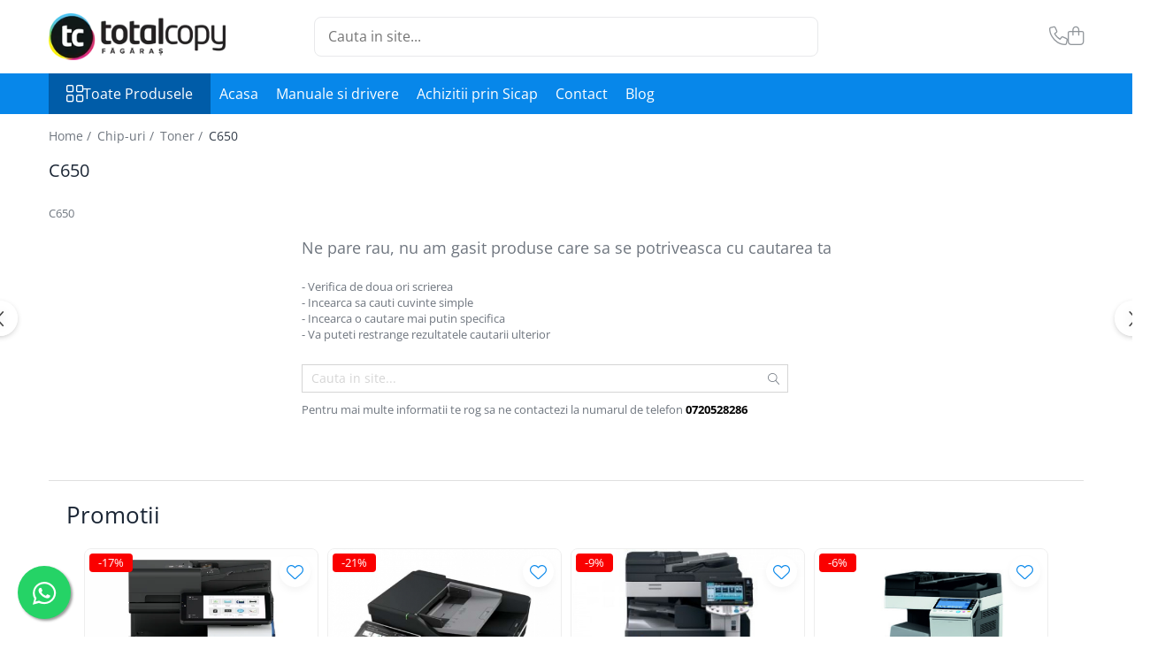

--- FILE ---
content_type: text/html; charset=UTF-8
request_url: https://www.copiatoarefagaras.ro/c650
body_size: 27134
content:
<!DOCTYPE html>

<html lang="ro-ro">

	<head>
		<meta charset="UTF-8">

		<script src="https://gomagcdn.ro/themes/fashion/js/lazysizes.min.js?v=10211316-4.243" async=""></script>

		<script>
			function g_js(callbk){typeof callbk === 'function' ? window.addEventListener("DOMContentLoaded", callbk, false) : false;}
		</script>

					<link rel="icon" sizes="48x48" href="https://gomagcdn.ro/domains2/copiatoarefagaras.ro/files/favicon/favicon9218.png">
			<link rel="apple-touch-icon" sizes="180x180" href="https://gomagcdn.ro/domains2/copiatoarefagaras.ro/files/favicon/favicon9218.png">
		
		<style>
			/*body.loading{overflow:hidden;}
			body.loading #wrapper{opacity: 0;visibility: hidden;}
			body #wrapper{opacity: 1;visibility: visible;transition:all .1s ease-out;}*/

			.main-header .main-menu{min-height:43px;}
			.-g-hide{visibility:hidden;opacity:0;}

					</style>
					<link rel="preconnect" href="https://fonts.googleapis.com" >
					<link rel="preconnect" href="https://fonts.gstatic.com" crossorigin>
		
		<link rel="preconnect" href="https://gomagcdn.ro"><link rel="dns-prefetch" href="https://fonts.googleapis.com" /><link rel="dns-prefetch" href="https://fonts.gstatic.com" /><link rel="dns-prefetch" href="https://www.facebook.com" /><link rel="dns-prefetch" href="https://www.googletagmanager.com" />

					<link rel="preload" as="style" href="https://fonts.googleapis.com/css2?family=Jost:wght@200;300;400;500;600;700&display=swap" fetchpriority="high" onload="this.onload=null;this.rel='stylesheet'" crossorigin>
		
		<link rel="preload" href="https://gomagcdn.ro/themes/fashion/js/plugins.js?v=10211316-4.243" as="script">

		
					<link rel="preload" href="https://www.copiatoarefagaras.ro/theme/default.js?v=41739642541" as="script">
				
		<link rel="preload" href="https://gomagcdn.ro/themes/fashion/js/dev.js?v=10211316-4.243" as="script">

					<noscript>
				<link rel="stylesheet" href="https://fonts.googleapis.com/css2?family=Jost:wght@200;300;400;500;600;700&display=swap">
			</noscript>
		
					<link rel="stylesheet" href="https://gomagcdn.ro/themes/fashion/css/main-min-v2.css?v=10211316-4.243-1" data-values='{"blockScripts": "1"}'>
		
					<link rel="stylesheet" href="https://www.copiatoarefagaras.ro/theme/default.css?v=41739642541">
		
						<link rel="stylesheet" href="https://gomagcdn.ro/themes/fashion/css/dev-style.css?v=10211316-4.243-1">
		
		
		
		<link rel="alternate" hreflang="x-default" href="https://www.copiatoarefagaras.ro/c650">
									<script>(function(w,d,s,l,i){w[l]=w[l]||[];w[l].push({'gtm.start':
new Date().getTime(),event:'gtm.js'});var f=d.getElementsByTagName(s)[0],
j=d.createElement(s),dl=l!='dataLayer'?'&l='+l:'';j.async=true;j.src=
'https://www.googletagmanager.com/gtm.js?id='+i+dl;f.parentNode.insertBefore(j,f);
})(window,document,'script','dataLayer','GTM-NSKLC8L');</script>					
		<meta name="expires" content="never">
		<meta name="revisit-after" content="1 days">
					<meta name="author" content="Gomag">
				<title>C650</title>


					<meta name="robots" content="index,follow" />
						
		<meta name="description" content="C650">
		<meta class="viewport" name="viewport" content="width=device-width, initial-scale=1.0, user-scalable=no">
							<meta property="og:description" content="C650"/>
							<meta property="og:image" content="https://www.copiatoarefagaras.rohttps://gomagcdn.ro/domains2/copiatoarefagaras.ro/files/company/logo5291.png"/>
															<link rel="canonical" href="https://www.copiatoarefagaras.ro/c650" />
			<meta property="og:url" content="https://www.copiatoarefagaras.ro/c650"/>
						
		<meta name="distribution" content="Global">
		<meta name="owner" content="www.copiatoarefagaras.ro">
		<meta name="publisher" content="www.copiatoarefagaras.ro">
		<meta name="rating" content="General">
		<meta name="copyright" content="Copyright www.copiatoarefagaras.ro 2026. All rights reserved">
		<link rel="search" href="https://www.copiatoarefagaras.ro/opensearch.ro.xml" type="application/opensearchdescription+xml" title="Cautare"/>

		
							<script src="https://gomagcdn.ro/themes/fashion/js/jquery-2.1.4.min.js"></script>
			<script defer src="https://gomagcdn.ro/themes/fashion/js/jquery.autocomplete.js?v=20181023"></script>
			<script src="https://gomagcdn.ro/themes/fashion/js/gomag.config.js?v=10211316-4.243"></script>
			<script src="https://gomagcdn.ro/themes/fashion/js/gomag.js?v=10211316-4.243"></script>
		
													<!-- Global site tag (gtag.js) - Google Analytics -->
<script async src="https://www.googletagmanager.com/gtag/js?id=G-E7TWCFCKHW"></script>
	<script>
 window.dataLayer = window.dataLayer || [];
  function gtag(){dataLayer.push(arguments);}
    var cookieValue = '';
  var name = 'g_c_consent' + "=";
  var decodedCookie = decodeURIComponent(document.cookie);
  var ca = decodedCookie.split(';');
  for(var i = 0; i <ca.length; i++) {
	var c = ca[i];
	while (c.charAt(0) == ' ') {
	  c = c.substring(1);
	}
	if (c.indexOf(name) == 0) {
	  cookieValue = c.substring(name.length, c.length);
	}
  }



if(cookieValue == ''){
	gtag('consent', 'default', {
	  'ad_storage': 'granted',
	  'ad_user_data': 'granted',
	  'ad_personalization': 'granted',
	  'analytics_storage': 'granted',
	  'personalization_storage': 'granted',
	  'functionality_storage': 'granted',
	  'security_storage': 'granted'
	});
	} else if(cookieValue != '-1'){


			gtag('consent', 'default', {
			'ad_storage': 'granted',
			'ad_user_data': 'granted',
			'ad_personalization': 'granted',
			'analytics_storage': 'granted',
			'personalization_storage': 'granted',
			'functionality_storage': 'granted',
			'security_storage': 'granted'
		});
	} else {
	 gtag('consent', 'default', {
		  'ad_storage': 'denied',
		  'ad_user_data': 'denied',
		  'ad_personalization': 'denied',
		  'analytics_storage': 'denied',
			'personalization_storage': 'denied',
			'functionality_storage': 'denied',
			'security_storage': 'denied'
		});

		 }
</script>
<script>

	
  gtag('js', new Date());

 
$.Gomag.bind('Cookie/Policy/Consent/Denied', function(){
	gtag('consent', 'update', {
		  'ad_storage': 'denied',
		  'ad_user_data': 'denied',
		  'ad_personalization': 'denied',
		  'analytics_storage': 'denied',
			'personalization_storage': 'denied',
			'functionality_storage': 'denied',
			'security_storage': 'denied'
		});
		})
$.Gomag.bind('Cookie/Policy/Consent/Granted', function(){
	gtag('consent', 'update', {
		  'ad_storage': 'granted',
		  'ad_user_data': 'granted',
		  'ad_personalization': 'granted',
		  'analytics_storage': 'granted',
			'personalization_storage': 'granted',
			'functionality_storage': 'granted',
			'security_storage': 'granted'
		});
		})
  gtag('config', 'G-E7TWCFCKHW', {allow_enhanced_conversions: true });
</script>
<script>
	function gaBuildProductVariant(product)
	{
		let _return = '';
		if(product.version != undefined)
		{
			$.each(product.version, function(i, a){
				_return += (_return == '' ? '' : ', ')+a.value;
			})
		}
		return _return;
	}

</script>
<script>
	$.Gomag.bind('Product/Add/To/Cart/After/Listing', function gaProductAddToCartLV4(event, data) {
		if(data.product !== undefined) {
			var gaProduct = false;
			if(typeof(gaProducts) != 'undefined' && gaProducts[data.product.id] != undefined)
			{
				gaProduct = gaProducts[data.product.id];

			}

			if(gaProduct == false)
			{
				gaProduct = {};
				gaProduct.item_id = data.product.id;
				gaProduct.currency = data.product.currency ? (String(data.product.currency).toLowerCase() == 'lei' ? 'RON' : data.product.currency) : 'RON';
				gaProduct.item_name =  data.product.sku ;
				gaProduct.item_variant= gaBuildProductVariant(data.product);
				gaProduct.item_brand = data.product.brand;
				gaProduct.item_category = data.product.category;

			}

			gaProduct.price = parseFloat(data.product.price).toFixed(2);
			gaProduct.quantity = data.product.productQuantity;
			gtag("event", "add_to_cart", {
				currency: gaProduct.currency,
				value: parseFloat(gaProduct.price) * parseFloat(gaProduct.quantity),
				items: [
					gaProduct
				]
			});

		}
	})
	$.Gomag.bind('Product/Add/To/Cart/After/Details', function gaProductAddToCartDV4(event, data){

		if(data.product !== undefined){

			var gaProduct = false;
			if(
				typeof(gaProducts) != 'undefined'
				&&
				gaProducts[data.product.id] != undefined
			)
			{
				var gaProduct = gaProducts[data.product.id];
			}

			if(gaProduct == false)
			{
				gaProduct = {};
				gaProduct.item_id = data.product.id;
				gaProduct.currency = data.product.currency ? (String(data.product.currency).toLowerCase() == 'lei' ? 'RON' : data.product.currency) : 'RON';
				gaProduct.item_name =  data.product.sku ;
				gaProduct.item_variant= gaBuildProductVariant(data.product);
				gaProduct.item_brand = data.product.brand;
				gaProduct.item_category = data.product.category;

			}

			gaProduct.price = parseFloat(data.product.price).toFixed(2);
			gaProduct.quantity = data.product.productQuantity;


			gtag("event", "add_to_cart", {
			  currency: gaProduct.currency,
			  value: parseFloat(gaProduct.price) * parseFloat(gaProduct.quantity),
			  items: [
				gaProduct
			  ]
			});
        }

	})
	 $.Gomag.bind('Product/Remove/From/Cart', function gaProductRemovedFromCartV4(event, data){
		var envData = $.Gomag.getEnvData();
		var products = envData.products;

		if(data.data.product !== undefined && products[data.data.product] !== undefined){


			var dataProduct = products[data.data.product];


			gaProduct = {};
			gaProduct.item_id = dataProduct.id;

			gaProduct.item_name =   dataProduct.sku ;
			gaProduct.currency = dataProduct.currency ? (String(dataProduct.currency).toLowerCase() == 'lei' ? 'RON' : dataProduct.currency) : 'RON';
			gaProduct.item_category = dataProduct.category;
			gaProduct.item_brand = dataProduct.brand;
			gaProduct.price = parseFloat(dataProduct.price).toFixed(2);
			gaProduct.quantity = data.data.quantity;
			gaProduct.item_variant= gaBuildProductVariant(dataProduct);
			gtag("event", "remove_from_cart", {
			  currency: gaProduct.currency,
			  value: parseFloat(gaProduct.price) * parseFloat(gaProduct.quantity),
			  items: [
				gaProduct
			  ]
			});
        }

	});

	 $.Gomag.bind('Cart/Quantity/Update', function gaCartQuantityUpdateV4(event, data){
		var envData = $.Gomag.getEnvData();
		var products = envData.products;
		if(!data.data.finalQuantity || !data.data.initialQuantity)
		{
			return false;
		}
		var dataProduct = products[data.data.product];
		if(dataProduct == undefined)
		{
			return false;
		}

		gaProduct = {};
		gaProduct.item_id = dataProduct.id;
		gaProduct.currency = dataProduct.currency ? (String(dataProduct.currency).toLowerCase() == 'lei' ? 'RON' : dataProduct.currency) : 'RON';
		gaProduct.item_name =  dataProduct.sku ;

		gaProduct.item_category = dataProduct.category;
		gaProduct.item_brand = dataProduct.brand;
		gaProduct.price = parseFloat(dataProduct.price).toFixed(2);
		gaProduct.item_variant= gaBuildProductVariant(dataProduct);
		if(parseFloat(data.data.initialQuantity) < parseFloat(data.data.finalQuantity))
		{
			var quantity = parseFloat(data.data.finalQuantity) - parseFloat(data.data.initialQuantity);
			gaProduct.quantity = quantity;

			gtag("event", "add_to_cart", {
			  currency: gaProduct.currency,
			  value: parseFloat(gaProduct.price) * parseFloat(gaProduct.quantity),
			  items: [
				gaProduct
			  ]
			});
		}
		else if(parseFloat(data.data.initialQuantity) > parseFloat(data.data.finalQuantity))
		{
			var quantity = parseFloat(data.data.initialQuantity) - parseFloat(data.data.finalQuantity);
			gaProduct.quantity = quantity;
			gtag("event", "remove_from_cart", {
			  currency: gaProduct.currency,
			  value: parseFloat(gaProduct.price) * parseFloat(gaProduct.quantity),
			  items: [
				gaProduct
			  ]
			});
		}

	});

</script>
<script>
        (function(d, s, i) {
            var f = d.getElementsByTagName(s)[0], j = d.createElement(s);
            j.async = true;
            j.src = "https://t.themarketer.com/t/j/" + i;
            f.parentNode.insertBefore(j, f);
        })(document, "script", "KXV5YJDV");
    </script><script>
function gmsc(name, value)
{
	if(value != undefined && value)
	{
		var expires = new Date();
		expires.setTime(expires.getTime() + parseInt(3600*24*1000*90));
		document.cookie = encodeURIComponent(name) + "=" + encodeURIComponent(value) + '; expires='+ expires.toUTCString() + "; path=/";
	}
}
let gmqs = window.location.search;
let gmup = new URLSearchParams(gmqs);
gmsc('g_sc', gmup.get('shop_campaign'));
gmsc('shop_utm_campaign', gmup.get('utm_campaign'));
gmsc('shop_utm_medium', gmup.get('utm_medium'));
gmsc('shop_utm_source', gmup.get('utm_source'));
</script>					
		
	</head>

	<body class="" style="background: #ffffff top center repeat;">

		<script >
			function _addCss(url, attribute, value, loaded){
				var _s = document.createElement('link');
				_s.rel = 'stylesheet';
				_s.href = url;
				_s.type = 'text/css';
				if(attribute)
				{
					_s.setAttribute(attribute, value)
				}
				if(loaded){
					_s.onload = function(){
						var dom = document.getElementsByTagName('body')[0];
						//dom.classList.remove('loading');
					}
				}
				var _st = document.getElementsByTagName('link')[0];
				_st.parentNode.insertBefore(_s, _st);
			}
			//_addCss('https://fonts.googleapis.com/css2?family=Open+Sans:ital,wght@0,300;0,400;0,600;0,700;1,300;1,400&display=swap');
			_addCss('https://gomagcdn.ro/themes/_fonts/Open-Sans.css');

		</script>
		<script>
				/*setTimeout(
				  function()
				  {
				   document.getElementsByTagName('body')[0].classList.remove('loading');
				  }, 1000);*/
		</script>
									<noscript><iframe src="https://www.googletagmanager.com/ns.html?id=GTM-NSKLC8L"
height="0" width="0" style="display:none;visibility:hidden"></iframe></noscript>					
		
		<div id="wrapper">
			<!-- BLOCK:b14e291d02cc831a83b72bda0646e241 start -->
<div id="_cartSummary" class="hide"></div>

<script >
	$(document).ready(function() {

		$(document).on('keypress', '.-g-input-loader', function(){
			$(this).addClass('-g-input-loading');
		})

		$.Gomag.bind('Product/Add/To/Cart/After', function(eventResponse, properties)
		{
									var data = JSON.parse(properties.data);
			$('.q-cart').html(data.quantity);
			if(parseFloat(data.quantity) > 0)
			{
				$('.q-cart').removeClass('hide');
			}
			else
			{
				$('.q-cart').addClass('hide');
			}
			$('.cartPrice').html(data.subtotal + ' ' + data.currency);
			$('.cartProductCount').html(data.quantity);


		})
		$('#_cartSummary').on('updateCart', function(event, cart) {
			var t = $(this);

			$.get('https://www.copiatoarefagaras.ro/cart-update', {
				cart: cart
			}, function(data) {

				$('.q-cart').html(data.quantity);
				if(parseFloat(data.quantity) > 0)
				{
					$('.q-cart').removeClass('hide');
				}
				else
				{
					$('.q-cart').addClass('hide');
				}
				$('.cartPrice').html(data.subtotal + ' ' + data.currency);
				$('.cartProductCount').html(data.quantity);
			}, 'json');
			window.ga = window.ga || function() {
				(ga.q = ga.q || []).push(arguments)
			};
			ga('send', 'event', 'Buton', 'Click', 'Adauga_Cos');
		});

		if(window.gtag_report_conversion) {
			$(document).on("click", 'li.phone-m', function() {
				var phoneNo = $('li.phone-m').children( "a").attr('href');
				gtag_report_conversion(phoneNo);
			});

		}

	});
</script>



<header class="main-header container-bg clearfix" data-block="headerBlock">
	<div class="discount-tape container-h full -g-hide" id="_gomagHellobar"></div>

		
	<div class="top-head-bg container-h full">

		<div class="top-head container-h">
			<div class="row">
				<div class="col-md-3 col-sm-3 col-xs-5 logo-h">
					
	<a href="https://www.copiatoarefagaras.ro" id="logo" data-pageId="2">
		<img src="https://gomagcdn.ro/domains2/copiatoarefagaras.ro/files/company/logo5291.png" fetchpriority="high" class="img-responsive" alt="Total Copy Fagaras" title="Total Copy Fagaras" width="200" height="50" style="width:auto;">
	</a>
				</div>
				<div class="col-md-4 col-sm-4 col-xs-7 main search-form-box">
					
<form name="search-form" class="search-form" action="https://www.copiatoarefagaras.ro/produse" id="_searchFormMainHeader">

	<input id="_autocompleteSearchMainHeader" name="c" class="input-placeholder -g-input-loader" type="text" placeholder="Cauta in site..." aria-label="Search"  value="">
	<button id="_doSearch" class="search-button" aria-hidden="true">
		<i class="fa fa-search" aria-hidden="true"></i>
	</button>

				<script >
			$(document).ready(function() {

				$('#_autocompleteSearchMainHeader').autocomplete({
					serviceUrl: 'https://www.copiatoarefagaras.ro/autocomplete',
					minChars: 2,
					deferRequestBy: 700,
					appendTo: '#_searchFormMainHeader',
					width: parseInt($('#_doSearch').offset().left) - parseInt($('#_autocompleteSearchMainHeader').offset().left),
					formatResult: function(suggestion, currentValue) {
						return suggestion.value;
					},
					onSelect: function(suggestion) {
						$(this).val(suggestion.data);
					},
					onSearchComplete: function(suggestion) {
						$(this).removeClass('-g-input-loading');
					}
				});
				$(document).on('click', '#_doSearch', function(e){
					e.preventDefault();
					if($('#_autocompleteSearchMainHeader').val() != '')
					{
						$('#_searchFormMainHeader').submit();
					}
				})
			});
		</script>
	

</form>
				</div>
				<div class="col-md-5 col-sm-5 acount-section">
					
<ul>
	<li class="search-m hide">
		<a href="#" class="-g-no-url" aria-label="Cauta in site..." data-pageId="">
			<i class="fa fa-search search-open" aria-hidden="true"></i>
			<i style="display:none" class="fa fa-times search-close" aria-hidden="true"></i>
		</a>
	</li>
	<li class="-g-user-icon -g-user-icon-empty">
			
	</li>
	
				<li class="contact-header">
			<a href="tel:0720528286" aria-label="Contacteaza-ne" data-pageId="3">
				<i class="fa fa-phone" aria-hidden="true"></i>
								<span>0720528286</span>
			</a>
		</li>
			<li class="wishlist-header hide">
		<a href="https://www.copiatoarefagaras.ro/wishlist" aria-label="Wishlist" data-pageId="28">
			<span class="-g-wishlist-product-count -g-hide"></span>
			<i class="fa fa-heart-o" aria-hidden="true"></i>
			<span class="">Favorite</span>
		</a>
	</li>
	<li class="cart-header-btn cart">
		<a class="cart-drop _showCartHeader" href="https://www.copiatoarefagaras.ro/cos-de-cumparaturi" aria-label="Cos de cumparaturi">
			<span class="q-cart hide">0</span>
			<i class="fa fa-shopping-bag" aria-hidden="true"></i>
			<span class="count cartPrice">0,00
				
			</span>
		</a>
					<div class="cart-dd  _cartShow cart-closed"></div>
			</li>

	</ul>

	<script>
		$(document).ready(function() {
			//Cart
							$('.cart').mouseenter(function() {
					$.Gomag.showCartSummary('div._cartShow');
				}).mouseleave(function() {
					$.Gomag.hideCartSummary('div._cartShow');
					$('div._cartShow').removeClass('cart-open');
				});
						$(document).on('click', '.dropdown-toggle', function() {
				window.location = $(this).attr('href');
			})
		})
	</script>

				</div>
			</div>
		</div>
	</div>


<div id="navigation">
	<nav id="main-menu" class="main-menu container-h full clearfix">
		<a href="#" class="menu-trg -g-no-url" title="Produse">
			<span>&nbsp;</span>
		</a>
		
<div class="container-h nav-menu-hh clearfix">

	<!-- BASE MENU -->
	<ul class="
			nav-menu base-menu
			
			
		">

		<li class="all-product-button menu-drop">
			<a class="" href="#mm-2">Toate Produsele <i class="fa fa-angle-down"></i></a>
			<div class="menu-dd">
				

	<ul class="FH">
			
		<li class="ifDrop __GomagMM ">
								<a
						href="https://www.copiatoarefagaras.ro/inchirieri-copiatoare-minolta"
						class="    "
						rel="  "
						
						title="Inchirieri copiatoare"
						data-Gomag=''
						data-block-name="mainMenuD0"  data-block="mainMenuD" data-pageId= "80">
												<span class="list">Inchirieri copiatoare</span>
					</a>
				
		</li>
		
		<li class="ifDrop __GomagMM ">
							<a
					href="https://www.copiatoarefagaras.ro/copiatoare-second-hand"
					class="  "
					rel="  "
					
					title="Copiatoare Second Hand"
					data-Gomag=''
					data-block-name="mainMenuD0"
					data-pageId= "80"
					data-block="mainMenuD">
											<span class="list">Copiatoare Second Hand</span>
						<i class="fa fa-angle-right"></i>
				</a>

										<ul class="drop-list clearfix w60">
															<li class="image">
																			<a
											href=""
											 target="_self"
											 class = "banner_toate"
											>
												<img class="img-responsive" src="https://gomagcdn.ro/domains2/copiatoarefagaras.ro/files/banner/xo-1-1244.gif" alt="Copiatoare Second Hand" loading="lazy">
										</a>
																	</li>
																																						<li class="fl">
										<div class="col">
											<p class="title">
												<a
												href="https://www.copiatoarefagaras.ro/color"
												class="title    "
												rel="  "
												
												title="Color"
												data-Gomag=''
												data-block-name="mainMenuD1"
												data-block="mainMenuD"
												data-pageId= "80"
												>
																										Color
												</a>
											</p>
																						
										</div>
									</li>
																																<li class="fl">
										<div class="col">
											<p class="title">
												<a
												href="https://www.copiatoarefagaras.ro/monocrom-4"
												class="title    "
												rel="  "
												
												title="Monocrom"
												data-Gomag=''
												data-block-name="mainMenuD1"
												data-block="mainMenuD"
												data-pageId= "80"
												>
																										Monocrom
												</a>
											</p>
																						
										</div>
									</li>
																													</ul>
									
		</li>
		
		<li class="ifDrop __GomagMM ">
								<a
						href="https://www.copiatoarefagaras.ro/multifunctionale"
						class="    "
						rel="  "
						
						title="Multifunctionale"
						data-Gomag=''
						data-block-name="mainMenuD0"  data-block="mainMenuD" data-pageId= "80">
												<span class="list">Multifunctionale</span>
					</a>
				
		</li>
		
		<li class="ifDrop __GomagMM ">
							<a
					href="https://www.copiatoarefagaras.ro/imprimante-second-hand"
					class="  "
					rel="  "
					
					title="Imprimante Second Hand"
					data-Gomag=''
					data-block-name="mainMenuD0"
					data-pageId= "80"
					data-block="mainMenuD">
											<span class="list">Imprimante Second Hand</span>
						<i class="fa fa-angle-right"></i>
				</a>

										<ul class="drop-list clearfix w60">
															<li class="image">
																			<a
											href=""
											 target="_self"
											 class = "banner_toate"
											>
												<img class="img-responsive" src="https://gomagcdn.ro/domains2/copiatoarefagaras.ro/files/banner/xo-2-3258.gif" alt="Imprimante Second Hand" loading="lazy">
										</a>
																	</li>
																																						<li class="fl">
										<div class="col">
											<p class="title">
												<a
												href="https://www.copiatoarefagaras.ro/monocrom"
												class="title    "
												rel="  "
												
												title="Monocrom"
												data-Gomag=''
												data-block-name="mainMenuD1"
												data-block="mainMenuD"
												data-pageId= "80"
												>
																										Monocrom
												</a>
											</p>
																						
										</div>
									</li>
																													</ul>
									
		</li>
		
		<li class="ifDrop __GomagMM ">
							<a
					href="https://www.copiatoarefagaras.ro/toner-original-color-minolta-bizhub"
					class="  "
					rel="  "
					
					title="Toner original Minolta"
					data-Gomag=''
					data-block-name="mainMenuD0"
					data-pageId= "80"
					data-block="mainMenuD">
											<span class="list">Toner original Minolta</span>
						<i class="fa fa-angle-right"></i>
				</a>

										<ul class="drop-list clearfix w100">
															<li class="image">
																	</li>
																																						<li class="fl">
										<div class="col">
											<p class="title">
												<a
												href="https://www.copiatoarefagaras.ro/toner-color-refill"
												class="title    "
												rel="  "
												
												title="Toner color refill"
												data-Gomag=''
												data-block-name="mainMenuD1"
												data-block="mainMenuD"
												data-pageId= "80"
												>
																										Toner color refill
												</a>
											</p>
																																															<a
														href="https://www.copiatoarefagaras.ro/konica-minolta-bizhub-c250i"
														rel="  "
														
														title="Konica Minolta Bizhub C250i"
														class="    "
														data-Gomag=''
														data-block-name="mainMenuD2"
														data-block="mainMenuD"
														data-pageId=""
													>
																												<i class="fa fa-angle-right"></i>
														<span>Konica Minolta Bizhub C250i</span>
													</a>
																									<a
														href="https://www.copiatoarefagaras.ro/konica-minolta-bizhub-c300i"
														rel="  "
														
														title="Konica Minolta Bizhub C300i"
														class="    "
														data-Gomag=''
														data-block-name="mainMenuD2"
														data-block="mainMenuD"
														data-pageId=""
													>
																												<i class="fa fa-angle-right"></i>
														<span>Konica Minolta Bizhub C300i</span>
													</a>
																									<a
														href="https://www.copiatoarefagaras.ro/konica-minolta-bizhub-c360i"
														rel="  "
														
														title="Konica Minolta BizHub C360i"
														class="    "
														data-Gomag=''
														data-block-name="mainMenuD2"
														data-block="mainMenuD"
														data-pageId=""
													>
																												<i class="fa fa-angle-right"></i>
														<span>Konica Minolta BizHub C360i</span>
													</a>
																									<a
														href="https://www.copiatoarefagaras.ro/konica-minolta-bizhub-c220"
														rel="  "
														
														title="Konica Minolta Bizhub C220"
														class="    "
														data-Gomag=''
														data-block-name="mainMenuD2"
														data-block="mainMenuD"
														data-pageId=""
													>
																												<i class="fa fa-angle-right"></i>
														<span>Konica Minolta Bizhub C220</span>
													</a>
																									<a
														href="https://www.copiatoarefagaras.ro/konica-minolta-bizhub-c280"
														rel="  "
														
														title="Konica Minolta Bizhub C280"
														class="    "
														data-Gomag=''
														data-block-name="mainMenuD2"
														data-block="mainMenuD"
														data-pageId=""
													>
																												<i class="fa fa-angle-right"></i>
														<span>Konica Minolta Bizhub C280</span>
													</a>
																									<a
														href="https://www.copiatoarefagaras.ro/konica-minolta-bizhub-c360"
														rel="  "
														
														title="Konica Minolta Bizhub C360"
														class="    "
														data-Gomag=''
														data-block-name="mainMenuD2"
														data-block="mainMenuD"
														data-pageId=""
													>
																												<i class="fa fa-angle-right"></i>
														<span>Konica Minolta Bizhub C360</span>
													</a>
																									<a
														href="https://www.copiatoarefagaras.ro/konica-minolta-bizhub-c224-c224e"
														rel="  "
														
														title="Konica Minolta Bizhub C224"
														class="    "
														data-Gomag=''
														data-block-name="mainMenuD2"
														data-block="mainMenuD"
														data-pageId=""
													>
																												<i class="fa fa-angle-right"></i>
														<span>Konica Minolta Bizhub C224</span>
													</a>
																									<a
														href="https://www.copiatoarefagaras.ro/konica-minolta-bizhub-c284-c284e"
														rel="  "
														
														title="Konica Minolta Bizhub C284"
														class="    "
														data-Gomag=''
														data-block-name="mainMenuD2"
														data-block="mainMenuD"
														data-pageId=""
													>
																												<i class="fa fa-angle-right"></i>
														<span>Konica Minolta Bizhub C284</span>
													</a>
																									<a
														href="https://www.copiatoarefagaras.ro/konica-minolta-bizhub-c364-c364e"
														rel="  "
														
														title="Konica Minolta Bizhub C364"
														class="    "
														data-Gomag=''
														data-block-name="mainMenuD2"
														data-block="mainMenuD"
														data-pageId=""
													>
																												<i class="fa fa-angle-right"></i>
														<span>Konica Minolta Bizhub C364</span>
													</a>
																									<a
														href="https://www.copiatoarefagaras.ro/konica-minolta-bizhub-c258"
														rel="  "
														
														title="Konica Minolta Bizhub C258"
														class="    "
														data-Gomag=''
														data-block-name="mainMenuD2"
														data-block="mainMenuD"
														data-pageId=""
													>
																												<i class="fa fa-angle-right"></i>
														<span>Konica Minolta Bizhub C258</span>
													</a>
																									<a
														href="https://www.copiatoarefagaras.ro/konica-minolta-bizhub-c308"
														rel="  "
														
														title="Konica Minolta Bizhub C308"
														class="    "
														data-Gomag=''
														data-block-name="mainMenuD2"
														data-block="mainMenuD"
														data-pageId=""
													>
																												<i class="fa fa-angle-right"></i>
														<span>Konica Minolta Bizhub C308</span>
													</a>
																									<a
														href="https://www.copiatoarefagaras.ro/konica-minolta-bizhub-c368"
														rel="  "
														
														title="Konica Minolta Bizhub C368"
														class="    "
														data-Gomag=''
														data-block-name="mainMenuD2"
														data-block="mainMenuD"
														data-pageId=""
													>
																												<i class="fa fa-angle-right"></i>
														<span>Konica Minolta Bizhub C368</span>
													</a>
																									<a
														href="https://www.copiatoarefagaras.ro/minolta-bizhub-227-287-367"
														rel="  "
														
														title="Minolta BizHub 227, 287, 367"
														class="    "
														data-Gomag=''
														data-block-name="mainMenuD2"
														data-block="mainMenuD"
														data-pageId=""
													>
																												<i class="fa fa-angle-right"></i>
														<span>Minolta BizHub 227, 287, 367</span>
													</a>
																									<a
														href="https://www.copiatoarefagaras.ro/bizhub-c227-bizhub-c287"
														rel="  "
														
														title="Konica Minolta BizHub C227, C287"
														class="    "
														data-Gomag=''
														data-block-name="mainMenuD2"
														data-block="mainMenuD"
														data-pageId=""
													>
																												<i class="fa fa-angle-right"></i>
														<span>Konica Minolta BizHub C227, C287</span>
													</a>
																									<a
														href="https://www.copiatoarefagaras.ro/konica-minolta-bizhub-c454-c554"
														rel="  "
														
														title="Konica Minolta BizHub C454, C554"
														class="    "
														data-Gomag=''
														data-block-name="mainMenuD2"
														data-block="mainMenuD"
														data-pageId=""
													>
																												<i class="fa fa-angle-right"></i>
														<span>Konica Minolta BizHub C454, C554</span>
													</a>
																									<a
														href="https://www.copiatoarefagaras.ro/minolta-bizhub-c458-c558"
														rel="  "
														
														title="Minolta BizHub C458, C558"
														class="    "
														data-Gomag=''
														data-block-name="mainMenuD2"
														data-block="mainMenuD"
														data-pageId=""
													>
																												<i class="fa fa-angle-right"></i>
														<span>Minolta BizHub C458, C558</span>
													</a>
																									<a
														href="https://www.copiatoarefagaras.ro/konica-minolta-bizhub-c3350-c3850"
														rel="  "
														
														title="Konica Minolta BizHub C3350, C3850"
														class="    "
														data-Gomag=''
														data-block-name="mainMenuD2"
														data-block="mainMenuD"
														data-pageId=""
													>
																												<i class="fa fa-angle-right"></i>
														<span>Konica Minolta BizHub C3350, C3850</span>
													</a>
																									<a
														href="https://www.copiatoarefagaras.ro/minolta-bizhub-c3351-c3851"
														rel="  "
														
														title="Minolta BizHub C3351, C3851"
														class="    "
														data-Gomag=''
														data-block-name="mainMenuD2"
														data-block="mainMenuD"
														data-pageId=""
													>
																												<i class="fa fa-angle-right"></i>
														<span>Minolta BizHub C3351, C3851</span>
													</a>
																									<a
														href="https://www.copiatoarefagaras.ro/konica-minolta-bizhub-c353"
														rel="  "
														
														title="Konica Minolta Bizhub C353"
														class="    "
														data-Gomag=''
														data-block-name="mainMenuD2"
														data-block="mainMenuD"
														data-pageId=""
													>
																												<i class="fa fa-angle-right"></i>
														<span>Konica Minolta Bizhub C353</span>
													</a>
																									<a
														href="https://www.copiatoarefagaras.ro/konica-minolta-bizhub-c5500"
														rel="  "
														
														title="Konica Minolta Bizhub C5500"
														class="    "
														data-Gomag=''
														data-block-name="mainMenuD2"
														data-block="mainMenuD"
														data-pageId=""
													>
																												<i class="fa fa-angle-right"></i>
														<span>Konica Minolta Bizhub C5500</span>
													</a>
																									<a
														href="https://www.copiatoarefagaras.ro/konica-minolta-bizhub-c350"
														rel="  "
														
														title="Konica Minolta Bizhub C350"
														class="    "
														data-Gomag=''
														data-block-name="mainMenuD2"
														data-block="mainMenuD"
														data-pageId=""
													>
																												<i class="fa fa-angle-right"></i>
														<span>Konica Minolta Bizhub C350</span>
													</a>
																									<a
														href="https://www.copiatoarefagaras.ro/konica-minolta-bizhub-c351"
														rel="  "
														
														title="Konica Minolta Bizhub C351"
														class="    "
														data-Gomag=''
														data-block-name="mainMenuD2"
														data-block="mainMenuD"
														data-pageId=""
													>
																												<i class="fa fa-angle-right"></i>
														<span>Konica Minolta Bizhub C351</span>
													</a>
																									<a
														href="https://www.copiatoarefagaras.ro/konica-minolta-bizhub-c200"
														rel="  "
														
														title="Konica Minolta Bizhub C200"
														class="    "
														data-Gomag=''
														data-block-name="mainMenuD2"
														data-block="mainMenuD"
														data-pageId=""
													>
																												<i class="fa fa-angle-right"></i>
														<span>Konica Minolta Bizhub C200</span>
													</a>
																									<a
														href="https://www.copiatoarefagaras.ro/konia-minolta-bizhub-c450"
														rel="  "
														
														title="Konica Minolta Bizhub C450"
														class="    "
														data-Gomag=''
														data-block-name="mainMenuD2"
														data-block="mainMenuD"
														data-pageId=""
													>
																												<i class="fa fa-angle-right"></i>
														<span>Konica Minolta Bizhub C450</span>
													</a>
																									<a
														href="https://www.copiatoarefagaras.ro/konica-minolta-bizhub-c203"
														rel="  "
														
														title="Konica Minolta Bizhub C203"
														class="    "
														data-Gomag=''
														data-block-name="mainMenuD2"
														data-block="mainMenuD"
														data-pageId=""
													>
																												<i class="fa fa-angle-right"></i>
														<span>Konica Minolta Bizhub C203</span>
													</a>
																									<a
														href="https://www.copiatoarefagaras.ro/konica-minolta-bizhub-c253"
														rel="  "
														
														title="Konica Minolta Bizhub C253"
														class="    "
														data-Gomag=''
														data-block-name="mainMenuD2"
														data-block="mainMenuD"
														data-pageId=""
													>
																												<i class="fa fa-angle-right"></i>
														<span>Konica Minolta Bizhub C253</span>
													</a>
																									<a
														href="https://www.copiatoarefagaras.ro/konica-minolta-bizhub-c6500"
														rel="  "
														
														title="Konica Minolta Bizhub C6500"
														class="    "
														data-Gomag=''
														data-block-name="mainMenuD2"
														data-block="mainMenuD"
														data-pageId=""
													>
																												<i class="fa fa-angle-right"></i>
														<span>Konica Minolta Bizhub C6500</span>
													</a>
																							
										</div>
									</li>
																																<li class="fl">
										<div class="col">
											<p class="title">
												<a
												href="https://www.copiatoarefagaras.ro/toner-original-color"
												class="title    "
												rel="  "
												
												title="Toner Original Color"
												data-Gomag=''
												data-block-name="mainMenuD1"
												data-block="mainMenuD"
												data-pageId= "80"
												>
																										Toner Original Color
												</a>
											</p>
																																															<a
														href="https://www.copiatoarefagaras.ro/develop-ineo-1060-ineo-1070"
														rel="  "
														
														title="Develop Ineo+ 1060, Ineo+ 1070"
														class="    "
														data-Gomag=''
														data-block-name="mainMenuD2"
														data-block="mainMenuD"
														data-pageId=""
													>
																												<i class="fa fa-angle-right"></i>
														<span>Develop Ineo+ 1060, Ineo+ 1070</span>
													</a>
																									<a
														href="https://www.copiatoarefagaras.ro/minolta-ppt-c1085-bizhub-c1100"
														rel="  "
														
														title="Minolta PPT C1085, BizHub C1100"
														class="    "
														data-Gomag=''
														data-block-name="mainMenuD2"
														data-block="mainMenuD"
														data-pageId=""
													>
																												<i class="fa fa-angle-right"></i>
														<span>Minolta PPT C1085, BizHub C1100</span>
													</a>
																									<a
														href="https://www.copiatoarefagaras.ro/konica-minolta-bizhub-press-c1060-c1070"
														rel="  "
														
														title="Konica Minolta Bizhub Press C1060, C1070"
														class="    "
														data-Gomag=''
														data-block-name="mainMenuD2"
														data-block="mainMenuD"
														data-pageId=""
													>
																												<i class="fa fa-angle-right"></i>
														<span>Konica Minolta Bizhub Press C1060, C1070</span>
													</a>
																							
										</div>
									</li>
																																<li class="fl">
										<div class="col">
											<p class="title">
												<a
												href="https://www.copiatoarefagaras.ro/toner-monocrom-refill"
												class="title    "
												rel="  "
												
												title="Toner Monocrom Refill"
												data-Gomag=''
												data-block-name="mainMenuD1"
												data-block="mainMenuD"
												data-pageId= "80"
												>
																										Toner Monocrom Refill
												</a>
											</p>
																																															<a
														href="https://www.copiatoarefagaras.ro/konica-minolta-bizhub-224e-284e"
														rel="  "
														
														title="Konica Minolta BizHub 224e, 284e"
														class="    "
														data-Gomag=''
														data-block-name="mainMenuD2"
														data-block="mainMenuD"
														data-pageId=""
													>
																												<i class="fa fa-angle-right"></i>
														<span>Konica Minolta BizHub 224e, 284e</span>
													</a>
																									<a
														href="https://www.copiatoarefagaras.ro/konica-minolta-bizhub-227-287"
														rel="  "
														
														title="Konica Minolta BizHub 227, 287"
														class="    "
														data-Gomag=''
														data-block-name="mainMenuD2"
														data-block="mainMenuD"
														data-pageId=""
													>
																												<i class="fa fa-angle-right"></i>
														<span>Konica Minolta BizHub 227, 287</span>
													</a>
																									<a
														href="https://www.copiatoarefagaras.ro/bizhub-308-368"
														rel="  "
														
														title="BizHub 308, 368"
														class="    "
														data-Gomag=''
														data-block-name="mainMenuD2"
														data-block="mainMenuD"
														data-pageId=""
													>
																												<i class="fa fa-angle-right"></i>
														<span>BizHub 308, 368</span>
													</a>
																							
										</div>
									</li>
																																<li class="fl">
										<div class="col">
											<p class="title">
												<a
												href="https://www.copiatoarefagaras.ro/toner-original-echipamente-monocrom"
												class="title    "
												rel="  "
												
												title="Toner Original Echipamente Monocrom"
												data-Gomag=''
												data-block-name="mainMenuD1"
												data-block="mainMenuD"
												data-pageId= "80"
												>
																										Toner Original Echipamente Monocrom
												</a>
											</p>
																																															<a
														href="https://www.copiatoarefagaras.ro/toner-original-tn014-tn-014"
														rel="  "
														
														title="Toner Original TN014, TN-014"
														class="    "
														data-Gomag=''
														data-block-name="mainMenuD2"
														data-block="mainMenuD"
														data-pageId=""
													>
																												<i class="fa fa-angle-right"></i>
														<span>Toner Original TN014, TN-014</span>
													</a>
																							
										</div>
									</li>
																													</ul>
									
		</li>
		
		<li class="ifDrop __GomagMM ">
							<a
					href="https://www.copiatoarefagaras.ro/consumabile"
					class="  "
					rel="  "
					
					title="Consumabile"
					data-Gomag=''
					data-block-name="mainMenuD0"
					data-pageId= "80"
					data-block="mainMenuD">
											<span class="list">Consumabile</span>
						<i class="fa fa-angle-right"></i>
				</a>

										<ul class="drop-list clearfix w100">
															<li class="image">
																	</li>
																																						<li class="fl">
										<div class="col">
											<p class="title">
												<a
												href="https://www.copiatoarefagaras.ro/model"
												class="title    "
												rel="  "
												
												title="Model"
												data-Gomag=''
												data-block-name="mainMenuD1"
												data-block="mainMenuD"
												data-pageId= "80"
												>
																										Model
												</a>
											</p>
																																															<a
														href="https://www.copiatoarefagaras.ro/bizhub-c220-c280-c360"
														rel="  "
														
														title="Bizhub C220 / C280 / C360"
														class="    "
														data-Gomag=''
														data-block-name="mainMenuD2"
														data-block="mainMenuD"
														data-pageId=""
													>
																												<i class="fa fa-angle-right"></i>
														<span>Bizhub C220 / C280 / C360</span>
													</a>
																									<a
														href="https://www.copiatoarefagaras.ro/bizhub-c3350i-c3351i"
														rel="  "
														
														title="BizHub C3350i, C4050i"
														class="    "
														data-Gomag=''
														data-block-name="mainMenuD2"
														data-block="mainMenuD"
														data-pageId=""
													>
																												<i class="fa fa-angle-right"></i>
														<span>BizHub C3350i, C4050i</span>
													</a>
																									<a
														href="https://www.copiatoarefagaras.ro/bizhub-c224-c284-c364"
														rel="  "
														
														title="Bizhub C224 / C284 / C364"
														class="    "
														data-Gomag=''
														data-block-name="mainMenuD2"
														data-block="mainMenuD"
														data-pageId=""
													>
																												<i class="fa fa-angle-right"></i>
														<span>Bizhub C224 / C284 / C364</span>
													</a>
																									<a
														href="https://www.copiatoarefagaras.ro/bizhub-c227-c287"
														rel="  "
														
														title="BizHub C227 / C287"
														class="    "
														data-Gomag=''
														data-block-name="mainMenuD2"
														data-block="mainMenuD"
														data-pageId=""
													>
																												<i class="fa fa-angle-right"></i>
														<span>BizHub C227 / C287</span>
													</a>
																									<a
														href="https://www.copiatoarefagaras.ro/bizhub-c258-c308-c368"
														rel="  "
														
														title="BizHub C258, C308, C368"
														class="    "
														data-Gomag=''
														data-block-name="mainMenuD2"
														data-block="mainMenuD"
														data-pageId=""
													>
																												<i class="fa fa-angle-right"></i>
														<span>BizHub C258, C308, C368</span>
													</a>
																									<a
														href="https://www.copiatoarefagaras.ro/bizhub-c250i-c300i-c360i"
														rel="  "
														
														title="BizHub C250i, C300i, C360i"
														class="    "
														data-Gomag=''
														data-block-name="mainMenuD2"
														data-block="mainMenuD"
														data-pageId=""
													>
																												<i class="fa fa-angle-right"></i>
														<span>BizHub C250i, C300i, C360i</span>
													</a>
																									<a
														href="https://www.copiatoarefagaras.ro/bizhub-c454-c554"
														rel="  "
														
														title="BizHub C454, C554"
														class="    "
														data-Gomag=''
														data-block-name="mainMenuD2"
														data-block="mainMenuD"
														data-pageId=""
													>
																												<i class="fa fa-angle-right"></i>
														<span>BizHub C454, C554</span>
													</a>
																									<a
														href="https://www.copiatoarefagaras.ro/bizhub-c458-c558"
														rel="  "
														
														title="BizHub C458, C558"
														class="    "
														data-Gomag=''
														data-block-name="mainMenuD2"
														data-block="mainMenuD"
														data-pageId=""
													>
																												<i class="fa fa-angle-right"></i>
														<span>BizHub C458, C558</span>
													</a>
																									<a
														href="https://www.copiatoarefagaras.ro/bizhub-223-283-363"
														rel="  "
														
														title="Bizhub 223 / 283"
														class="    "
														data-Gomag=''
														data-block-name="mainMenuD2"
														data-block="mainMenuD"
														data-pageId=""
													>
																												<i class="fa fa-angle-right"></i>
														<span>Bizhub 223 / 283</span>
													</a>
																									<a
														href="https://www.copiatoarefagaras.ro/bizhub-363-423"
														rel="  "
														
														title="Bizhub 363 / 423"
														class="    "
														data-Gomag=''
														data-block-name="mainMenuD2"
														data-block="mainMenuD"
														data-pageId=""
													>
																												<i class="fa fa-angle-right"></i>
														<span>Bizhub 363 / 423</span>
													</a>
																									<a
														href="https://www.copiatoarefagaras.ro/bizhub-224e-bizhub-284e-bizhub-364e"
														rel="  "
														
														title="BizHub 224e, BizHub 284e, 364e"
														class="    "
														data-Gomag=''
														data-block-name="mainMenuD2"
														data-block="mainMenuD"
														data-pageId=""
													>
																												<i class="fa fa-angle-right"></i>
														<span>BizHub 224e, BizHub 284e, 364e</span>
													</a>
																									<a
														href="https://www.copiatoarefagaras.ro/bizhub-227-287-367"
														rel="  "
														
														title="BizHub 227, 287, 367"
														class="    "
														data-Gomag=''
														data-block-name="mainMenuD2"
														data-block="mainMenuD"
														data-pageId=""
													>
																												<i class="fa fa-angle-right"></i>
														<span>BizHub 227, 287, 367</span>
													</a>
																									<a
														href="https://www.copiatoarefagaras.ro/bizhub-308-bizhub-368"
														rel="  "
														
														title="BizHub 308, BizHub 368"
														class="    "
														data-Gomag=''
														data-block-name="mainMenuD2"
														data-block="mainMenuD"
														data-pageId=""
													>
																												<i class="fa fa-angle-right"></i>
														<span>BizHub 308, BizHub 368</span>
													</a>
																									<a
														href="https://www.copiatoarefagaras.ro/bizhub-454e-554e"
														rel="  "
														
														title="BizHub 454e, 554e"
														class="    "
														data-Gomag=''
														data-block-name="mainMenuD2"
														data-block="mainMenuD"
														data-pageId=""
													>
																												<i class="fa fa-angle-right"></i>
														<span>BizHub 454e, 554e</span>
													</a>
																									<a
														href="https://www.copiatoarefagaras.ro/bizhub-c3350-bizhub-c3850"
														rel="  "
														
														title="BizHub C3350, BizHub C3850"
														class="    "
														data-Gomag=''
														data-block-name="mainMenuD2"
														data-block="mainMenuD"
														data-pageId=""
													>
																												<i class="fa fa-angle-right"></i>
														<span>BizHub C3350, BizHub C3850</span>
													</a>
																									<a
														href="https://www.copiatoarefagaras.ro/bizhub-c3351-bizhub-c3851"
														rel="  "
														
														title="BizHub C3351, BizHub C3851"
														class="    "
														data-Gomag=''
														data-block-name="mainMenuD2"
														data-block="mainMenuD"
														data-pageId=""
													>
																												<i class="fa fa-angle-right"></i>
														<span>BizHub C3351, BizHub C3851</span>
													</a>
																									<a
														href="https://www.copiatoarefagaras.ro/bizhub-250-350"
														rel="  "
														
														title="Bizhub 200 / 250 / 350"
														class="    "
														data-Gomag=''
														data-block-name="mainMenuD2"
														data-block="mainMenuD"
														data-pageId=""
													>
																												<i class="fa fa-angle-right"></i>
														<span>Bizhub 200 / 250 / 350</span>
													</a>
																									<a
														href="https://www.copiatoarefagaras.ro/bizhub-222-282-362"
														rel="  "
														
														title="Bizhub 222 / 282 / 362"
														class="    "
														data-Gomag=''
														data-block-name="mainMenuD2"
														data-block="mainMenuD"
														data-pageId=""
													>
																												<i class="fa fa-angle-right"></i>
														<span>Bizhub 222 / 282 / 362</span>
													</a>
																									<a
														href="https://www.copiatoarefagaras.ro/di-2010-2510-3010-3510"
														rel="  "
														
														title="Di 2010 / 2510 / 3010 / 3510"
														class="    "
														data-Gomag=''
														data-block-name="mainMenuD2"
														data-block="mainMenuD"
														data-pageId=""
													>
																												<i class="fa fa-angle-right"></i>
														<span>Di 2010 / 2510 / 3010 / 3510</span>
													</a>
																									<a
														href="https://www.copiatoarefagaras.ro/bizhub-36-42"
														rel="  "
														
														title="BizHub 36 / 42"
														class="    "
														data-Gomag=''
														data-block-name="mainMenuD2"
														data-block="mainMenuD"
														data-pageId=""
													>
																												<i class="fa fa-angle-right"></i>
														<span>BizHub 36 / 42</span>
													</a>
																									<a
														href="https://www.copiatoarefagaras.ro/bizhub-c250-c252"
														rel="  "
														
														title="Bizhub C250 / C252"
														class="    "
														data-Gomag=''
														data-block-name="mainMenuD2"
														data-block="mainMenuD"
														data-pageId=""
													>
																												<i class="fa fa-angle-right"></i>
														<span>Bizhub C250 / C252</span>
													</a>
																									<a
														href="https://www.copiatoarefagaras.ro/bizhub-c203-c253"
														rel="  "
														
														title="Bizhub C203 / C253 / C353"
														class="    "
														data-Gomag=''
														data-block-name="mainMenuD2"
														data-block="mainMenuD"
														data-pageId=""
													>
																												<i class="fa fa-angle-right"></i>
														<span>Bizhub C203 / C253 / C353</span>
													</a>
																									<a
														href="https://www.copiatoarefagaras.ro/bizhub-c300-c352"
														rel="  "
														
														title="Bizhub C300 / C352"
														class="    "
														data-Gomag=''
														data-block-name="mainMenuD2"
														data-block="mainMenuD"
														data-pageId=""
													>
																												<i class="fa fa-angle-right"></i>
														<span>Bizhub C300 / C352</span>
													</a>
																									<a
														href="https://www.copiatoarefagaras.ro/bizhub-c452-c552-c652"
														rel="  "
														
														title="Bizhub C452 / C552 / C652"
														class="    "
														data-Gomag=''
														data-block-name="mainMenuD2"
														data-block="mainMenuD"
														data-pageId=""
													>
																												<i class="fa fa-angle-right"></i>
														<span>Bizhub C452 / C552 / C652</span>
													</a>
																									<a
														href="https://www.copiatoarefagaras.ro/bizhub-c25-c25p"
														rel="  "
														
														title="BizHub C25 / C25p"
														class="    "
														data-Gomag=''
														data-block-name="mainMenuD2"
														data-block="mainMenuD"
														data-pageId=""
													>
																												<i class="fa fa-angle-right"></i>
														<span>BizHub C25 / C25p</span>
													</a>
																									<a
														href="https://www.copiatoarefagaras.ro/bizhub-c35-c35p"
														rel="  "
														
														title="BizHub C35 / C35p"
														class="    "
														data-Gomag=''
														data-block-name="mainMenuD2"
														data-block="mainMenuD"
														data-pageId=""
													>
																												<i class="fa fa-angle-right"></i>
														<span>BizHub C35 / C35p</span>
													</a>
																									<a
														href="https://www.copiatoarefagaras.ro/bizhub-162-210-163-210"
														rel="  "
														
														title="Bizhub 162 / 210 / 163 / 210"
														class="    "
														data-Gomag=''
														data-block-name="mainMenuD2"
														data-block="mainMenuD"
														data-pageId=""
													>
																												<i class="fa fa-angle-right"></i>
														<span>Bizhub 162 / 210 / 163 / 210</span>
													</a>
																									<a
														href="https://www.copiatoarefagaras.ro/bizhub-164-184"
														rel="  "
														
														title="Bizhub 164 / 184"
														class="    "
														data-Gomag=''
														data-block-name="mainMenuD2"
														data-block="mainMenuD"
														data-pageId=""
													>
																												<i class="fa fa-angle-right"></i>
														<span>Bizhub 164 / 184</span>
													</a>
																									<a
														href="https://www.copiatoarefagaras.ro/bizhub-165-195-215"
														rel="  "
														
														title="Bizhub 165 / 195 / 215"
														class="    "
														data-Gomag=''
														data-block-name="mainMenuD2"
														data-block="mainMenuD"
														data-pageId=""
													>
																												<i class="fa fa-angle-right"></i>
														<span>Bizhub 165 / 195 / 215</span>
													</a>
																									<a
														href="https://www.copiatoarefagaras.ro/bizhub-3300p-3301p"
														rel="  "
														
														title="BizHub 3300p, 3301p"
														class="    "
														data-Gomag=''
														data-block-name="mainMenuD2"
														data-block="mainMenuD"
														data-pageId=""
													>
																												<i class="fa fa-angle-right"></i>
														<span>BizHub 3300p, 3301p</span>
													</a>
																									<a
														href="https://www.copiatoarefagaras.ro/bizhub-4000p"
														rel="  "
														
														title="BizHub 4000p"
														class="    "
														data-Gomag=''
														data-block-name="mainMenuD2"
														data-block="mainMenuD"
														data-pageId=""
													>
																												<i class="fa fa-angle-right"></i>
														<span>BizHub 4000p</span>
													</a>
																									<a
														href="https://www.copiatoarefagaras.ro/bizhub-4700p"
														rel="  "
														
														title="BizHub 4700p"
														class="    "
														data-Gomag=''
														data-block-name="mainMenuD2"
														data-block="mainMenuD"
														data-pageId=""
													>
																												<i class="fa fa-angle-right"></i>
														<span>BizHub 4700p</span>
													</a>
																									<a
														href="https://www.copiatoarefagaras.ro/bizhub-3320"
														rel="  "
														
														title="BizHub 3320"
														class="    "
														data-Gomag=''
														data-block-name="mainMenuD2"
														data-block="mainMenuD"
														data-pageId=""
													>
																												<i class="fa fa-angle-right"></i>
														<span>BizHub 3320</span>
													</a>
																									<a
														href="https://www.copiatoarefagaras.ro/bizhub-4020"
														rel="  "
														
														title="BizHub 4020"
														class="    "
														data-Gomag=''
														data-block-name="mainMenuD2"
														data-block="mainMenuD"
														data-pageId=""
													>
																												<i class="fa fa-angle-right"></i>
														<span>BizHub 4020</span>
													</a>
																									<a
														href="https://www.copiatoarefagaras.ro/bizhub-4050-bizhub-4750"
														rel="  "
														
														title="BizHub 4050, BizHub 4750"
														class="    "
														data-Gomag=''
														data-block-name="mainMenuD2"
														data-block="mainMenuD"
														data-pageId=""
													>
																												<i class="fa fa-angle-right"></i>
														<span>BizHub 4050, BizHub 4750</span>
													</a>
																									<a
														href="https://www.copiatoarefagaras.ro/bizhub-c3351i-c4051i"
														rel="  "
														
														title="BizHub C3351i, C4051i"
														class="    "
														data-Gomag=''
														data-block-name="mainMenuD2"
														data-block="mainMenuD"
														data-pageId=""
													>
																												<i class="fa fa-angle-right"></i>
														<span>BizHub C3351i, C4051i</span>
													</a>
																									<a
														href="https://www.copiatoarefagaras.ro/bizhub-c251i-c301i-c361i"
														rel="  "
														
														title="BizHub C251i, C301i, C361i"
														class="    "
														data-Gomag=''
														data-block-name="mainMenuD2"
														data-block="mainMenuD"
														data-pageId=""
													>
																												<i class="fa fa-angle-right"></i>
														<span>BizHub C251i, C301i, C361i</span>
													</a>
																									<a
														href="https://www.copiatoarefagaras.ro/bizhub-c3110"
														rel="  "
														
														title="BizHub C3110"
														class="    "
														data-Gomag=''
														data-block-name="mainMenuD2"
														data-block="mainMenuD"
														data-pageId=""
													>
																												<i class="fa fa-angle-right"></i>
														<span>BizHub C3110</span>
													</a>
																									<a
														href="https://www.copiatoarefagaras.ro/bizhub-c3320i-c3321i"
														rel="  "
														
														title="BizHub C3320i, C3321i"
														class="    "
														data-Gomag=''
														data-block-name="mainMenuD2"
														data-block="mainMenuD"
														data-pageId=""
													>
																												<i class="fa fa-angle-right"></i>
														<span>BizHub C3320i, C3321i</span>
													</a>
																							
										</div>
									</li>
																																<li class="fl">
										<div class="col">
											<p class="title">
												<a
												href="https://www.copiatoarefagaras.ro/categorie"
												class="title    "
												rel="  "
												
												title="Categorie"
												data-Gomag=''
												data-block-name="mainMenuD1"
												data-block="mainMenuD"
												data-pageId= "80"
												>
																										Categorie
												</a>
											</p>
																																															<a
														href="https://www.copiatoarefagaras.ro/developer-9"
														rel="  "
														
														title="Developer"
														class="    "
														data-Gomag=''
														data-block-name="mainMenuD2"
														data-block="mainMenuD"
														data-pageId=""
													>
																												<i class="fa fa-angle-right"></i>
														<span>Developer</span>
													</a>
																									<a
														href="https://www.copiatoarefagaras.ro/unitati-imagine-cilindrii-lamele"
														rel="  "
														
														title="Unitati imagine / Cilindrii / lamele"
														class="    "
														data-Gomag=''
														data-block-name="mainMenuD2"
														data-block="mainMenuD"
														data-pageId=""
													>
																												<i class="fa fa-angle-right"></i>
														<span>Unitati imagine / Cilindrii / lamele</span>
													</a>
																									<a
														href="https://www.copiatoarefagaras.ro/elemente-cuptor-fuser"
														rel="  "
														
														title="Elemente cuptor / Fuser"
														class="    "
														data-Gomag=''
														data-block-name="mainMenuD2"
														data-block="mainMenuD"
														data-pageId=""
													>
																												<i class="fa fa-angle-right"></i>
														<span>Elemente cuptor / Fuser</span>
													</a>
																									<a
														href="https://www.copiatoarefagaras.ro/cartuse-laser-compatibile"
														rel="  "
														
														title="Cartuse toner / cartuse laser"
														class="    "
														data-Gomag=''
														data-block-name="mainMenuD2"
														data-block="mainMenuD"
														data-pageId=""
													>
																												<i class="fa fa-angle-right"></i>
														<span>Cartuse toner / cartuse laser</span>
													</a>
																									<a
														href="https://www.copiatoarefagaras.ro/transfer-belt"
														rel="  "
														
														title="Transfer belt"
														class="    "
														data-Gomag=''
														data-block-name="mainMenuD2"
														data-block="mainMenuD"
														data-pageId=""
													>
																												<i class="fa fa-angle-right"></i>
														<span>Transfer belt</span>
													</a>
																									<a
														href="https://www.copiatoarefagaras.ro/roti-dintate-angrenaje-pinioane"
														rel="  "
														
														title="Roti dintate / Angrenaje / Pinioane"
														class="    "
														data-Gomag=''
														data-block-name="mainMenuD2"
														data-block="mainMenuD"
														data-pageId=""
													>
																												<i class="fa fa-angle-right"></i>
														<span>Roti dintate / Angrenaje / Pinioane</span>
													</a>
																									<a
														href="https://www.copiatoarefagaras.ro/toner-refill"
														rel="  "
														
														title="Toner refill"
														class="    "
														data-Gomag=''
														data-block-name="mainMenuD2"
														data-block="mainMenuD"
														data-pageId=""
													>
																												<i class="fa fa-angle-right"></i>
														<span>Toner refill</span>
													</a>
																									<a
														href="https://www.copiatoarefagaras.ro/touch-screen"
														rel="  "
														
														title="Touch Screen"
														class="    "
														data-Gomag=''
														data-block-name="mainMenuD2"
														data-block="mainMenuD"
														data-pageId=""
													>
																												<i class="fa fa-angle-right"></i>
														<span>Touch Screen</span>
													</a>
																							
										</div>
									</li>
																													</ul>
									
		</li>
		
		<li class="ifDrop __GomagMM ">
							<a
					href="https://www.copiatoarefagaras.ro/chip-uri"
					class="  "
					rel="  "
					
					title="Chip-uri"
					data-Gomag=''
					data-block-name="mainMenuD0"
					data-pageId= "80"
					data-block="mainMenuD">
											<span class="list">Chip-uri</span>
						<i class="fa fa-angle-right"></i>
				</a>

										<ul class="drop-list clearfix w100">
															<li class="image">
																	</li>
																																						<li class="fl">
										<div class="col">
											<p class="title">
												<a
												href="https://www.copiatoarefagaras.ro/toner"
												class="title    "
												rel="  "
												
												title="Toner"
												data-Gomag=''
												data-block-name="mainMenuD1"
												data-block="mainMenuD"
												data-pageId= "80"
												>
																										Toner
												</a>
											</p>
																																															<a
														href="https://www.copiatoarefagaras.ro/c200"
														rel="  "
														
														title="C200"
														class="    "
														data-Gomag=''
														data-block-name="mainMenuD2"
														data-block="mainMenuD"
														data-pageId=""
													>
																												<i class="fa fa-angle-right"></i>
														<span>C200</span>
													</a>
																									<a
														href="https://www.copiatoarefagaras.ro/c203"
														rel="  "
														
														title="C203"
														class="    "
														data-Gomag=''
														data-block-name="mainMenuD2"
														data-block="mainMenuD"
														data-pageId=""
													>
																												<i class="fa fa-angle-right"></i>
														<span>C203</span>
													</a>
																									<a
														href="https://www.copiatoarefagaras.ro/c253"
														rel="  "
														
														title="C253"
														class="    "
														data-Gomag=''
														data-block-name="mainMenuD2"
														data-block="mainMenuD"
														data-pageId=""
													>
																												<i class="fa fa-angle-right"></i>
														<span>C253</span>
													</a>
																									<a
														href="https://www.copiatoarefagaras.ro/c353"
														rel="  "
														
														title="C353"
														class="    "
														data-Gomag=''
														data-block-name="mainMenuD2"
														data-block="mainMenuD"
														data-pageId=""
													>
																												<i class="fa fa-angle-right"></i>
														<span>C353</span>
													</a>
																									<a
														href="https://www.copiatoarefagaras.ro/c452"
														rel="  "
														
														title="C452"
														class="    "
														data-Gomag=''
														data-block-name="mainMenuD2"
														data-block="mainMenuD"
														data-pageId=""
													>
																												<i class="fa fa-angle-right"></i>
														<span>C452</span>
													</a>
																									<a
														href="https://www.copiatoarefagaras.ro/c25-70"
														rel="  "
														
														title="C25 / C25p"
														class="    "
														data-Gomag=''
														data-block-name="mainMenuD2"
														data-block="mainMenuD"
														data-pageId=""
													>
																												<i class="fa fa-angle-right"></i>
														<span>C25 / C25p</span>
													</a>
																									<a
														href="https://www.copiatoarefagaras.ro/c35-c35p"
														rel="  "
														
														title="C35 / C35p"
														class="    "
														data-Gomag=''
														data-block-name="mainMenuD2"
														data-block="mainMenuD"
														data-pageId=""
													>
																												<i class="fa fa-angle-right"></i>
														<span>C35 / C35p</span>
													</a>
																							
										</div>
									</li>
																																<li class="fl">
										<div class="col">
											<p class="title">
												<a
												href="https://www.copiatoarefagaras.ro/unitate-imagine"
												class="title    "
												rel="  "
												
												title="Unitate imagine"
												data-Gomag=''
												data-block-name="mainMenuD1"
												data-block="mainMenuD"
												data-pageId= "80"
												>
																										Unitate imagine
												</a>
											</p>
																																															<a
														href="https://www.copiatoarefagaras.ro/c200-102"
														rel="  "
														
														title="C200"
														class="    "
														data-Gomag=''
														data-block-name="mainMenuD2"
														data-block="mainMenuD"
														data-pageId=""
													>
																												<i class="fa fa-angle-right"></i>
														<span>C200</span>
													</a>
																									<a
														href="https://www.copiatoarefagaras.ro/c203-97"
														rel="  "
														
														title="C203"
														class="    "
														data-Gomag=''
														data-block-name="mainMenuD2"
														data-block="mainMenuD"
														data-pageId=""
													>
																												<i class="fa fa-angle-right"></i>
														<span>C203</span>
													</a>
																									<a
														href="https://www.copiatoarefagaras.ro/c253-96"
														rel="  "
														
														title="C253"
														class="    "
														data-Gomag=''
														data-block-name="mainMenuD2"
														data-block="mainMenuD"
														data-pageId=""
													>
																												<i class="fa fa-angle-right"></i>
														<span>C253</span>
													</a>
																									<a
														href="https://www.copiatoarefagaras.ro/c353-95"
														rel="  "
														
														title="C353"
														class="    "
														data-Gomag=''
														data-block-name="mainMenuD2"
														data-block="mainMenuD"
														data-pageId=""
													>
																												<i class="fa fa-angle-right"></i>
														<span>C353</span>
													</a>
																									<a
														href="https://www.copiatoarefagaras.ro/c220"
														rel="  "
														
														title="C220"
														class="    "
														data-Gomag=''
														data-block-name="mainMenuD2"
														data-block="mainMenuD"
														data-pageId=""
													>
																												<i class="fa fa-angle-right"></i>
														<span>C220</span>
													</a>
																									<a
														href="https://www.copiatoarefagaras.ro/c280"
														rel="  "
														
														title="C280"
														class="    "
														data-Gomag=''
														data-block-name="mainMenuD2"
														data-block="mainMenuD"
														data-pageId=""
													>
																												<i class="fa fa-angle-right"></i>
														<span>C280</span>
													</a>
																									<a
														href="https://www.copiatoarefagaras.ro/c360"
														rel="  "
														
														title="C360"
														class="    "
														data-Gomag=''
														data-block-name="mainMenuD2"
														data-block="mainMenuD"
														data-pageId=""
													>
																												<i class="fa fa-angle-right"></i>
														<span>C360</span>
													</a>
																									<a
														href="https://www.copiatoarefagaras.ro/c224-c284-c364-c454-c554"
														rel="  "
														
														title="C224/C284/C364/C454/C554"
														class="    "
														data-Gomag=''
														data-block-name="mainMenuD2"
														data-block="mainMenuD"
														data-pageId=""
													>
																												<i class="fa fa-angle-right"></i>
														<span>C224/C284/C364/C454/C554</span>
													</a>
																									<a
														href="https://www.copiatoarefagaras.ro/c25"
														rel="  "
														
														title="C25"
														class="    "
														data-Gomag=''
														data-block-name="mainMenuD2"
														data-block="mainMenuD"
														data-pageId=""
													>
																												<i class="fa fa-angle-right"></i>
														<span>C25</span>
													</a>
																									<a
														href="https://www.copiatoarefagaras.ro/c35-c35p-67"
														rel="  "
														
														title="C35 / C35p"
														class="    "
														data-Gomag=''
														data-block-name="mainMenuD2"
														data-block="mainMenuD"
														data-pageId=""
													>
																												<i class="fa fa-angle-right"></i>
														<span>C35 / C35p</span>
													</a>
																							
										</div>
									</li>
																																<li class="fl">
										<div class="col">
											<p class="title">
												<a
												href="https://www.copiatoarefagaras.ro/developer"
												class="title    "
												rel="  "
												
												title="Developer"
												data-Gomag=''
												data-block-name="mainMenuD1"
												data-block="mainMenuD"
												data-pageId= "80"
												>
																										Developer
												</a>
											</p>
																																															<a
														href="https://www.copiatoarefagaras.ro/c220-c280-c360"
														rel="  "
														
														title="C220 / C280 / C360"
														class="    "
														data-Gomag=''
														data-block-name="mainMenuD2"
														data-block="mainMenuD"
														data-pageId=""
													>
																												<i class="fa fa-angle-right"></i>
														<span>C220 / C280 / C360</span>
													</a>
																									<a
														href="https://www.copiatoarefagaras.ro/c224-c284-c364-c454-c554-c654-c754"
														rel="  "
														
														title="C224 / C284 / C364 / C454 / C554 /  C654 / C754"
														class="    "
														data-Gomag=''
														data-block-name="mainMenuD2"
														data-block="mainMenuD"
														data-pageId=""
													>
																												<i class="fa fa-angle-right"></i>
														<span>C224 / C284 / C364 / C454 / C554 /  C654 / C754</span>
													</a>
																							
										</div>
									</li>
																													</ul>
									
		</li>
		
		<li class="ifDrop __GomagMM ">
							<a
					href="https://www.copiatoarefagaras.ro/componente"
					class="  "
					rel="  "
					
					title="Componente dezmembrari"
					data-Gomag=''
					data-block-name="mainMenuD0"
					data-pageId= "80"
					data-block="mainMenuD">
											<span class="list">Componente dezmembrari</span>
						<i class="fa fa-angle-right"></i>
				</a>

										<ul class="drop-list clearfix w100">
															<li class="image">
																	</li>
																																						<li class="fl">
										<div class="col">
											<p class="title">
												<a
												href="https://www.copiatoarefagaras.ro/conectica"
												class="title    "
												rel="  "
												
												title="Conectica"
												data-Gomag=''
												data-block-name="mainMenuD1"
												data-block="mainMenuD"
												data-pageId= "80"
												>
																										Conectica
												</a>
											</p>
																						
										</div>
									</li>
																																<li class="fl">
										<div class="col">
											<p class="title">
												<a
												href="https://www.copiatoarefagaras.ro/diverse"
												class="title    "
												rel="  "
												
												title="Diverse"
												data-Gomag=''
												data-block-name="mainMenuD1"
												data-block="mainMenuD"
												data-pageId= "80"
												>
																										Diverse
												</a>
											</p>
																						
										</div>
									</li>
																																<li class="fl">
										<div class="col">
											<p class="title">
												<a
												href="https://www.copiatoarefagaras.ro/fax"
												class="title    "
												rel="  "
												
												title="Fax"
												data-Gomag=''
												data-block-name="mainMenuD1"
												data-block="mainMenuD"
												data-pageId= "80"
												>
																										Fax
												</a>
											</p>
																						
										</div>
									</li>
																													</ul>
									
		</li>
		
		<li class="ifDrop __GomagMM ">
								<a
						href="https://www.copiatoarefagaras.ro/service-si-mentenanta"
						class="    "
						rel="  "
						
						title="Service si mentenanta"
						data-Gomag=''
						data-block-name="mainMenuD0"  data-block="mainMenuD" data-pageId= "80">
												<span class="list">Service si mentenanta</span>
					</a>
				
		</li>
		
		<li class="ifDrop __GomagMM ">
								<a
						href="https://www.copiatoarefagaras.ro/super-oferte"
						class="    "
						rel="  "
						
						title="Super oferte"
						data-Gomag=''
						data-block-name="mainMenuD0"  data-block="mainMenuD" data-pageId= "80">
												<span class="list">Super oferte</span>
					</a>
				
		</li>
				</ul>
			</div>
		</li>

		

	
		<li class="menu-drop __GomagSM   ">

			<a
				href="https://www.copiatoarefagaras.ro/"
				rel="  "
				
				title="Acasa"
				data-Gomag=''
				data-block="mainMenuD"
				data-pageId= "2"
				class=" "
			>
								Acasa
							</a>
					</li>
	
		<li class="menu-drop __GomagSM   ">

			<a
				href="https://www.konicaminolta.ro/ro-ro/support/download-centre"
				rel="  "
				target="_blank"
				title="Manuale si drivere"
				data-Gomag=''
				data-block="mainMenuD"
				data-pageId= ""
				class=" "
			>
								Manuale si drivere
							</a>
					</li>
	
		<li class="menu-drop __GomagSM   ">

			<a
				href="https://www.copiatoarefagaras.ro/pagina?preview=04119"
				rel="  "
				
				title="Achizitii prin Sicap"
				data-Gomag=''
				data-block="mainMenuD"
				data-pageId= ""
				class=" "
			>
								Achizitii prin Sicap
							</a>
					</li>
	
		<li class="menu-drop __GomagSM   ">

			<a
				href="https://www.copiatoarefagaras.ro/contact"
				rel="  "
				
				title="Contact"
				data-Gomag=''
				data-block="mainMenuD"
				data-pageId= "3"
				class=" "
			>
								Contact
							</a>
					</li>
	
		<li class="menu-drop __GomagSM   ">

			<a
				href="https://www.copiatoarefagaras.ro/blog"
				rel="  "
				
				title="Blog"
				data-Gomag=''
				data-block="mainMenuD"
				data-pageId= "85"
				class=" "
			>
								Blog
							</a>
					</li>
	
	</ul> <!-- end of BASE MENU -->

</div>
		<ul class="mobile-icon fr">

							<li class="phone-m">
					<a href="tel:0720528286" title="Contacteaza-ne">
												<i class="fa fa-phone" aria-hidden="true"></i>
					</a>
				</li>
									<li class="user-m -g-user-icon -g-user-icon-empty">
			</li>
			<li class="wishlist-header-m hide">
				<a href="https://www.copiatoarefagaras.ro/wishlist">
					<span class="-g-wishlist-product-count"></span>
					<i class="fa fa-heart-o" aria-hidden="true"></i>

				</a>
			</li>
			<li class="cart-m">
				<a href="https://www.copiatoarefagaras.ro/cos-de-cumparaturi">
					<span class="q-cart hide">0</span>
					<i class="fa fa-shopping-bag" aria-hidden="true"></i>
				</a>
			</li>
			<li class="search-m">
				<a href="#" class="-g-no-url" aria-label="Cauta in site...">
					<i class="fa fa-search search-open" aria-hidden="true"></i>
					<i style="display:none" class="fa fa-times search-close" aria-hidden="true"></i>
				</a>
			</li>
					</ul>
	</nav>
	<!-- end main-nav -->

	<div style="display:none" class="search-form-box search-toggle">
		<form name="search-form" class="search-form" action="https://www.copiatoarefagaras.ro/produse" id="_searchFormMobileToggle">
			<input id="_autocompleteSearchMobileToggle" name="c" class="input-placeholder -g-input-loader" type="text" autofocus="autofocus" value="" placeholder="Cauta in site..." aria-label="Search">
			<button id="_doSearchMobile" class="search-button" aria-hidden="true">
				<i class="fa fa-search" aria-hidden="true"></i>
			</button>

										<script >
					$(document).ready(function() {
						$('#_autocompleteSearchMobileToggle').autocomplete({
							serviceUrl: 'https://www.copiatoarefagaras.ro/autocomplete',
							minChars: 2,
							deferRequestBy: 700,
							appendTo: '#_searchFormMobileToggle',
							width: parseInt($('#_doSearchMobile').offset().left) - parseInt($('#_autocompleteSearchMobileToggle').offset().left),
							formatResult: function(suggestion, currentValue) {
								return suggestion.value;
							},
							onSelect: function(suggestion) {
								$(this).val(suggestion.data);
							},
							onSearchComplete: function(suggestion) {
								$(this).removeClass('-g-input-loading');
							}
						});

						$(document).on('click', '#_doSearchMobile', function(e){
							e.preventDefault();
							if($('#_autocompleteSearchMobileToggle').val() != '')
							{
								$('#_searchFormMobileToggle').submit();
							}
						})
					});
				</script>
			
		</form>
	</div>
</div>

</header>
<!-- end main-header --><!-- BLOCK:b14e291d02cc831a83b72bda0646e241 end -->
			
<!-- category page start -->
 

		<div class="container-h container-bg breadcrumb-box clearfix  -g-breadcrumbs-container">
			<div class="breadcrumb breadcrumb2 bread-static">
				<div class="breadcrumbs-box">
					<ol>
						<li><a href="https://www.copiatoarefagaras.ro/">Home&nbsp;/&nbsp;</a></li>

													<li><a href="https://www.copiatoarefagaras.ro/chip-uri">Chip-uri&nbsp;/&nbsp;</a></li>
													<li><a href="https://www.copiatoarefagaras.ro/toner">Toner&nbsp;/&nbsp;</a></li>
																											<li class="active">C650</li>
													
											</ol>
				</div>
			</div>
		</div>
 
<div id="category-page" class="container-h container-bg  ">
	<div class="row">

		<div class="category-content col-lg-12 col-xs-12 fr">

						
										<h1 class="catTitle"> C650 </h1>
			
							<div class="catDesc">
					C650
				</div>
					</div>

		
		<div class="category-content col-lg-12 col-xs-12 fr">
									
										
						<div class="product-listing clearfix">
				<div class="row product -g-listing-products-holder">
					
						<div class="container-h ">

							<div id="result-page">
								
									<h1 class="title">Ne pare rau, nu am gasit produse care sa se potriveasca cu cautarea ta</h1>

									<ul class="result-hint">
										<li>- Verifica de doua ori scrierea</li>
										<li>- Incearca sa cauti cuvinte simple</li>
										<li>- Incearca o cautare mai putin specifica</li>
										<li>- Va puteti restrange rezultatele cautarii ulterior</li>
									</ul>
																<form name="search-form" class="search-form" action="produse">
									<input class="input-placeholder" name="c" type="text" value="Cauta in site..." data-placeholder="Cauta in site...">
									<input type="submit" value=""><i class="fa fa-search" aria-hidden="true"></i>
								</form>

								<p class="regular-text">
									Pentru mai multe informatii te rog sa ne contactezi la numarul de telefon <a href="tel:0720528286"><strong>0720528286</strong></a>
								</p>

							</div> <!-- end result-page -->

						</div>
						<div class="clear"></div>
					
									</div>

							</div>

			

			<div class="clear"></div>
			
			
						  
		</div>

	</div>

	<div class="carousel-slide box container-h">
		<div class="holder">
			<div class="title-carousel">
				<p class="title">Promotii</p>
				<hr>
			</div>
			<div class="slide-item-5">
							<div class="product-box-h ">
			

<div
		class="product-box  center  dataProductId __GomagListingProductBox -g-product-box-612"
					data-Gomag='{"Lei_price":"2049.00","Lei_final_price":"1699.00","Lei":"Lei","Lei_vat":"","Euro_price":"398.09","Euro_final_price":"330.09","Euro":"Euro","Euro_vat":""}' data-block-name="ListingName"
				data-product-id="612"
	>
		<div class="box-holder">
						<a href="https://www.copiatoarefagaras.ro/multifunctionale/multifunctional-konica-minolta-bizhub-c4050i-laser-color-a4-refurbished.html" data-pageId="79" class="image _productMainUrl_612  " >
					
													<img 
								src="https://gomagcdn.ro/domains2/copiatoarefagaras.ro/files/product/medium/multifunctional-konica-minolta-bizhub-c3350i-laser-color-a4-refurbished-8918541896.jpg"
								data-src="https://gomagcdn.ro/domains2/copiatoarefagaras.ro/files/product/medium/multifunctional-konica-minolta-bizhub-c3350i-laser-color-a4-refurbished-8918541896.jpg"
									
								loading="lazy"
								alt="Multifunctionale - Konica Minolta BizHub C4050i" 
								title="Konica Minolta BizHub C4050i" 
								class="img-responsive listImage _productMainImage_612" 
								width="280" height="280"
							>
						
						
									</a>
								<div class="product-icon-holder">
									<div class="product-icon-box -g-product-icon-box-612">
																					<span class="hide icon discount bg-main -g-icon-discount-612 ">-17%</span>

													
																								</div>
					<div class="product-icon-box bottom -g-product-icon-bottom-box-612">
											</div>
								</div>
				
			
			<div class="top-side-box">

				
				
				<h2 style="line-height:initial;" class="title-holder"><a href="https://www.copiatoarefagaras.ro/multifunctionale/multifunctional-konica-minolta-bizhub-c4050i-laser-color-a4-refurbished.html" data-pageId="79" class="title _productUrl_612 " data-block="ListingName">Multifunctional Konica Minolta Bizhub C4050i, laser, color, A4 - Refurbished</a></h2>
																					<div class="price  -g-hide -g-list-price-612" data-block="ListingPrice">
																										<s class="price-full -g-product-box-full-price-612">
											2.049,00 Lei
																					</s>
										<span class="text-main -g-product-box-final-price-612">1.699,00 Lei</span>

									
									
									<span class="-g-product-listing-um -g-product-box-um-612 hide"></span>
									
																																</div>
										
								

			</div>

				<div class="bottom-side-box">
											<div class="stockStatus">
																								<span class="stock-status available">
										<i class="fa fa-check-circle-o" aria-hidden="true"></i>
																				In stoc
									</span>
																												</div>
					
					
						<a href="#" class="details-button quick-order-btn -g-no-url" onclick="$.Gomag.openDefaultPopup('.quick-order-btn', {iframe : {css : {width : '800px'}}, src: 'https://www.copiatoarefagaras.ro/cart-add?product=612'});"><i class="fa fa-search"></i>detalii</a>
					
											<div class="add-list clearfix">
															<div class="qty-regulator clearfix hide -g-product-qty-regulator-612">
									<a href="#" class="minus _qtyminus qtyminus -g-no-url" data-id="612">
										<i class="fa fa-minus" aria-hidden="true" style="font-weight: 400;"></i>
									</a>

									<input class="qty-val qty"  name="quantity" id="quantity_612" data-id="612" type="text" value="1">
									<input id="step_quantity_612" type="hidden" data-id="612" value="1.00">

									<input type="hidden" data-id="612" value="2" class="form-control" id="quantityProduct_612">
									<input type="hidden" data-id="612" value="1" class="form-control" id="orderMinimQuantity_612">
									<input type="hidden" value="2" class="form-control" id="productQuantity_612">

									<a href="#" data-id="612" class="plus qtyplus -g-no-url">
										<i class="fa fa-plus" aria-hidden="true" style="font-weight: 400;"></i>
									</a>
								</div>
								<a class="btn btn-cmd btn-cart custom add2cartList __retargetingAddToCartSelector _addToCartListProduct_612 -g-product-list-add-cart-612 -g-product-add-to-cart -g-no-url" href="#" onClick="$.Gomag.addToCart({'p':612, 'l':'l'})" data-id="612" data-name="Multifunctional Konica Minolta Bizhub C4050i, laser, color, A4 - Refurbished" rel="nofollow">
									<i class="fa fa-shopping-bag fa-hide" aria-hidden="true"></i>
									<span>Adauga in cos</span>
								</a>
																						
									<a href="#addToWishlistPopup_612" title="Favorite" data-name="Multifunctional Konica Minolta Bizhub C4050i, laser, color, A4 - Refurbished" data-href="https://www.copiatoarefagaras.ro/wishlist-add?product=612"  onClick="$.Gomag.addToWishlist({'p': 612 , 'u': 'https://www.copiatoarefagaras.ro/wishlist-add?product=612' })" rel="nofollow" class="btn col wish-btn addToWishlist -g-add-to-wishlist-listing-612">
									<i class="fa fa-heart-o"></i></a>

								
													</div>
						<div class="clear"></div>
										
				</div>

					</div>
	</div>
				</div>
						<div class="product-box-h ">
			

<div
		class="product-box  center  dataProductId __GomagListingProductBox -g-product-box-515"
					data-Gomag='{"Lei_price":"1399.00","Lei_final_price":"1099.00","Lei":"Lei","Lei_vat":"","Euro_price":"271.81","Euro_final_price":"213.52","Euro":"Euro","Euro_vat":""}' data-block-name="ListingName"
				data-product-id="515"
	>
		<div class="box-holder">
						<a href="https://www.copiatoarefagaras.ro/multifunctionale/multifunctional-minolta-bizhub-4052-format-a4-monocrom.html" data-pageId="79" class="image _productMainUrl_515  " >
					
													<img 
								src="https://gomagcdn.ro/domains2/copiatoarefagaras.ro/files/product/medium/multifunctional-minolta-bizhub-4052-format-a4-monocrom-401776.jpg"
								data-src="https://gomagcdn.ro/domains2/copiatoarefagaras.ro/files/product/medium/multifunctional-minolta-bizhub-4052-format-a4-monocrom-401776.jpg"
									
								loading="lazy"
								alt="Multifunctionale - Multifunctional Konica Minolta BizHub 4052 Second Hand" 
								title="Multifunctional Konica Minolta BizHub 4052 Second Hand" 
								class="img-responsive listImage _productMainImage_515" 
								width="280" height="280"
							>
						
						
									</a>
								<div class="product-icon-holder">
									<div class="product-icon-box -g-product-icon-box-515">
																					<span class="hide icon discount bg-main -g-icon-discount-515 ">-21%</span>

													
																								</div>
					<div class="product-icon-box bottom -g-product-icon-bottom-box-515">
											</div>
								</div>
				
			
			<div class="top-side-box">

				
				
				<h2 style="line-height:initial;" class="title-holder"><a href="https://www.copiatoarefagaras.ro/multifunctionale/multifunctional-minolta-bizhub-4052-format-a4-monocrom.html" data-pageId="79" class="title _productUrl_515 " data-block="ListingName">Multifunctional Monocrom Minolta BizHub 4052 SECOND HAND</a></h2>
																					<div class="price  -g-hide -g-list-price-515" data-block="ListingPrice">
																										<s class="price-full -g-product-box-full-price-515">
											1.399,00 Lei
																					</s>
										<span class="text-main -g-product-box-final-price-515">1.099,00 Lei</span>

									
									
									<span class="-g-product-listing-um -g-product-box-um-515 hide"></span>
									
																																</div>
										
								

			</div>

				<div class="bottom-side-box">
											<div class="stockStatus">
																								<span class="stock-status available">
										<i class="fa fa-check-circle-o" aria-hidden="true"></i>
																				In stoc
									</span>
																												</div>
					
					
						<a href="#" class="details-button quick-order-btn -g-no-url" onclick="$.Gomag.openDefaultPopup('.quick-order-btn', {iframe : {css : {width : '800px'}}, src: 'https://www.copiatoarefagaras.ro/cart-add?product=515'});"><i class="fa fa-search"></i>detalii</a>
					
											<div class="add-list clearfix">
															<div class="qty-regulator clearfix hide -g-product-qty-regulator-515">
									<a href="#" class="minus _qtyminus qtyminus -g-no-url" data-id="515">
										<i class="fa fa-minus" aria-hidden="true" style="font-weight: 400;"></i>
									</a>

									<input class="qty-val qty"  name="quantity" id="quantity_515" data-id="515" type="text" value="1">
									<input id="step_quantity_515" type="hidden" data-id="515" value="1.00">

									<input type="hidden" data-id="515" value="16" class="form-control" id="quantityProduct_515">
									<input type="hidden" data-id="515" value="1" class="form-control" id="orderMinimQuantity_515">
									<input type="hidden" value="16" class="form-control" id="productQuantity_515">

									<a href="#" data-id="515" class="plus qtyplus -g-no-url">
										<i class="fa fa-plus" aria-hidden="true" style="font-weight: 400;"></i>
									</a>
								</div>
								<a class="btn btn-cmd btn-cart custom add2cartList __retargetingAddToCartSelector _addToCartListProduct_515 -g-product-list-add-cart-515 -g-product-add-to-cart -g-no-url" href="#" onClick="$.Gomag.addToCart({'p':515, 'l':'l'})" data-id="515" data-name="Multifunctional Monocrom Minolta BizHub 4052 SECOND HAND" rel="nofollow">
									<i class="fa fa-shopping-bag fa-hide" aria-hidden="true"></i>
									<span>Adauga in cos</span>
								</a>
																						
									<a href="#addToWishlistPopup_515" title="Favorite" data-name="Multifunctional Monocrom Minolta BizHub 4052 SECOND HAND" data-href="https://www.copiatoarefagaras.ro/wishlist-add?product=515"  onClick="$.Gomag.addToWishlist({'p': 515 , 'u': 'https://www.copiatoarefagaras.ro/wishlist-add?product=515' })" rel="nofollow" class="btn col wish-btn addToWishlist -g-add-to-wishlist-listing-515">
									<i class="fa fa-heart-o"></i></a>

								
													</div>
						<div class="clear"></div>
										
				</div>

					</div>
	</div>
				</div>
						<div class="product-box-h ">
			

<div
		class="product-box  center  dataProductId __GomagListingProductBox -g-product-box-215"
					data-Gomag='{"Lei_price":"2299.00","Lei_final_price":"2099.00","Lei":"Lei","Lei_vat":"","Euro_price":"446.66","Euro_final_price":"407.81","Euro":"Euro","Euro_vat":""}' data-block-name="ListingName"
				data-product-id="215"
	>
		<div class="box-holder">
						<a href="https://www.copiatoarefagaras.ro/monocrom-4/copiator-minolta-bizhub-223.html" data-pageId="79" class="image _productMainUrl_215  " >
					
													<img 
								src="https://gomagcdn.ro/domains2/copiatoarefagaras.ro/files/product/medium/copiator-minolta-bizhub-223-901508.jpg"
								data-src="https://gomagcdn.ro/domains2/copiatoarefagaras.ro/files/product/medium/copiator-minolta-bizhub-223-901508.jpg"
									
								loading="lazy"
								alt="Monocrom - Copiator Minolta Bizhub 223" 
								title="Copiator Minolta Bizhub 223" 
								class="img-responsive listImage _productMainImage_215" 
								width="280" height="280"
							>
						
						
									</a>
								<div class="product-icon-holder">
									<div class="product-icon-box -g-product-icon-box-215">
																					<span class="hide icon discount bg-main -g-icon-discount-215 ">-9%</span>

													
																								</div>
					<div class="product-icon-box bottom -g-product-icon-bottom-box-215">
											</div>
								</div>
				
			
			<div class="top-side-box">

				
				
				<h2 style="line-height:initial;" class="title-holder"><a href="https://www.copiatoarefagaras.ro/monocrom-4/copiator-minolta-bizhub-223.html" data-pageId="79" class="title _productUrl_215 " data-block="ListingName">Copiator Minolta Bizhub 223</a></h2>
																					<div class="price  -g-hide -g-list-price-215" data-block="ListingPrice">
																										<s class="price-full -g-product-box-full-price-215">
											2.299,00 Lei
																					</s>
										<span class="text-main -g-product-box-final-price-215">2.099,00 Lei</span>

									
									
									<span class="-g-product-listing-um -g-product-box-um-215 hide"></span>
									
																																</div>
										
								

			</div>

				<div class="bottom-side-box">
											<div class="stockStatus">
																								<span class="stock-status available">
										<i class="fa fa-check-circle-o" aria-hidden="true"></i>
																				In stoc
									</span>
																												</div>
					
					
						<a href="#" class="details-button quick-order-btn -g-no-url" onclick="$.Gomag.openDefaultPopup('.quick-order-btn', {iframe : {css : {width : '800px'}}, src: 'https://www.copiatoarefagaras.ro/cart-add?product=215'});"><i class="fa fa-search"></i>detalii</a>
					
											<div class="add-list clearfix">
															<div class="qty-regulator clearfix hide -g-product-qty-regulator-215">
									<a href="#" class="minus _qtyminus qtyminus -g-no-url" data-id="215">
										<i class="fa fa-minus" aria-hidden="true" style="font-weight: 400;"></i>
									</a>

									<input class="qty-val qty"  name="quantity" id="quantity_215" data-id="215" type="text" value="1">
									<input id="step_quantity_215" type="hidden" data-id="215" value="1.00">

									<input type="hidden" data-id="215" value="3" class="form-control" id="quantityProduct_215">
									<input type="hidden" data-id="215" value="1" class="form-control" id="orderMinimQuantity_215">
									<input type="hidden" value="3" class="form-control" id="productQuantity_215">

									<a href="#" data-id="215" class="plus qtyplus -g-no-url">
										<i class="fa fa-plus" aria-hidden="true" style="font-weight: 400;"></i>
									</a>
								</div>
								<a class="btn btn-cmd btn-cart custom add2cartList __retargetingAddToCartSelector _addToCartListProduct_215 -g-product-list-add-cart-215 -g-product-add-to-cart -g-no-url" href="#" onClick="$.Gomag.addToCart({'p':215, 'l':'l'})" data-id="215" data-name="Copiator Minolta Bizhub 223" rel="nofollow">
									<i class="fa fa-shopping-bag fa-hide" aria-hidden="true"></i>
									<span>Adauga in cos</span>
								</a>
																						
									<a href="#addToWishlistPopup_215" title="Favorite" data-name="Copiator Minolta Bizhub 223" data-href="https://www.copiatoarefagaras.ro/wishlist-add?product=215"  onClick="$.Gomag.addToWishlist({'p': 215 , 'u': 'https://www.copiatoarefagaras.ro/wishlist-add?product=215' })" rel="nofollow" class="btn col wish-btn addToWishlist -g-add-to-wishlist-listing-215">
									<i class="fa fa-heart-o"></i></a>

								
													</div>
						<div class="clear"></div>
										
				</div>

					</div>
	</div>
				</div>
						<div class="product-box-h ">
			

<div
		class="product-box  center  dataProductId __GomagListingProductBox -g-product-box-162"
					data-Gomag='{"Lei_price":"3499.00","Lei_final_price":"3299.00","Lei":"Lei","Lei_vat":"","Euro_price":"679.81","Euro_final_price":"640.95","Euro":"Euro","Euro_vat":""}' data-block-name="ListingName"
				data-product-id="162"
	>
		<div class="box-holder">
						<a href="https://www.copiatoarefagaras.ro/color/copiator-color-minolta-bizhub-c224-c224e.html" data-pageId="79" class="image _productMainUrl_162  " >
					
													<img 
								src="https://gomagcdn.ro/domains2/copiatoarefagaras.ro/files/product/medium/copiator-color-minolta-bizhub-c224-c224e-200892.jpg"
								data-src="https://gomagcdn.ro/domains2/copiatoarefagaras.ro/files/product/medium/copiator-color-minolta-bizhub-c224-c224e-200892.jpg"
									
								loading="lazy"
								alt="Color - Minolta BizHub C224" 
								title="Minolta BizHub C224" 
								class="img-responsive listImage _productMainImage_162" 
								width="280" height="280"
							>
						
						
									</a>
								<div class="product-icon-holder">
									<div class="product-icon-box -g-product-icon-box-162">
																					<span class="hide icon discount bg-main -g-icon-discount-162 ">-6%</span>

													
																								</div>
					<div class="product-icon-box bottom -g-product-icon-bottom-box-162">
											</div>
								</div>
				
			
			<div class="top-side-box">

				
				
				<h2 style="line-height:initial;" class="title-holder"><a href="https://www.copiatoarefagaras.ro/color/copiator-color-minolta-bizhub-c224-c224e.html" data-pageId="79" class="title _productUrl_162 " data-block="ListingName">Copiator Color Minolta BizHub C224 / C224e</a></h2>
																					<div class="price  -g-hide -g-list-price-162" data-block="ListingPrice">
																										<s class="price-full -g-product-box-full-price-162">
											3.499,00 Lei
																					</s>
										<span class="text-main -g-product-box-final-price-162">3.299,00 Lei</span>

									
									
									<span class="-g-product-listing-um -g-product-box-um-162 hide"></span>
									
																																</div>
										
								

			</div>

				<div class="bottom-side-box">
											<div class="stockStatus">
																								<span class="stock-status available">
										<i class="fa fa-check-circle-o" aria-hidden="true"></i>
																				In stoc
									</span>
																												</div>
					
					
						<a href="#" class="details-button quick-order-btn -g-no-url" onclick="$.Gomag.openDefaultPopup('.quick-order-btn', {iframe : {css : {width : '800px'}}, src: 'https://www.copiatoarefagaras.ro/cart-add?product=162'});"><i class="fa fa-search"></i>detalii</a>
					
											<div class="add-list clearfix">
															<div class="qty-regulator clearfix hide -g-product-qty-regulator-162">
									<a href="#" class="minus _qtyminus qtyminus -g-no-url" data-id="162">
										<i class="fa fa-minus" aria-hidden="true" style="font-weight: 400;"></i>
									</a>

									<input class="qty-val qty"  name="quantity" id="quantity_162" data-id="162" type="text" value="1">
									<input id="step_quantity_162" type="hidden" data-id="162" value="1.00">

									<input type="hidden" data-id="162" value="6" class="form-control" id="quantityProduct_162">
									<input type="hidden" data-id="162" value="1" class="form-control" id="orderMinimQuantity_162">
									<input type="hidden" value="6" class="form-control" id="productQuantity_162">

									<a href="#" data-id="162" class="plus qtyplus -g-no-url">
										<i class="fa fa-plus" aria-hidden="true" style="font-weight: 400;"></i>
									</a>
								</div>
								<a class="btn btn-cmd btn-cart custom add2cartList __retargetingAddToCartSelector _addToCartListProduct_162 -g-product-list-add-cart-162 -g-product-add-to-cart -g-no-url" href="#" onClick="$.Gomag.addToCart({'p':162, 'l':'l'})" data-id="162" data-name="Copiator Color Minolta BizHub C224 / C224e" rel="nofollow">
									<i class="fa fa-shopping-bag fa-hide" aria-hidden="true"></i>
									<span>Adauga in cos</span>
								</a>
																						
									<a href="#addToWishlistPopup_162" title="Favorite" data-name="Copiator Color Minolta BizHub C224 / C224e" data-href="https://www.copiatoarefagaras.ro/wishlist-add?product=162"  onClick="$.Gomag.addToWishlist({'p': 162 , 'u': 'https://www.copiatoarefagaras.ro/wishlist-add?product=162' })" rel="nofollow" class="btn col wish-btn addToWishlist -g-add-to-wishlist-listing-162">
									<i class="fa fa-heart-o"></i></a>

								
													</div>
						<div class="clear"></div>
										
				</div>

					</div>
	</div>
				</div>
						<div class="product-box-h ">
			

<div
		class="product-box  center  dataProductId __GomagListingProductBox -g-product-box-37"
					data-Gomag='{"Lei_price":"3599.00","Lei_final_price":"3299.00","Lei":"Lei","Lei_vat":"","Euro_price":"699.23","Euro_final_price":"640.95","Euro":"Euro","Euro_vat":""}' data-block-name="ListingName"
				data-product-id="37"
	>
		<div class="box-holder">
						<a href="https://www.copiatoarefagaras.ro/monocrom-4/copiator-monocrom-minolta-bizhub-287.html" data-pageId="79" class="image _productMainUrl_37  " >
					
													<img 
								src="https://gomagcdn.ro/domains2/copiatoarefagaras.ro/files/product/medium/copiator-monocrom-minolta-bizhub-287-398281.jpg"
								data-src="https://gomagcdn.ro/domains2/copiatoarefagaras.ro/files/product/medium/copiator-monocrom-minolta-bizhub-287-398281.jpg"
									
								loading="lazy"
								alt="Monocrom - Copiator Minolta BizHub 287 second hand reconditioant" 
								title="Copiator Minolta BizHub 287 second hand reconditioant" 
								class="img-responsive listImage _productMainImage_37" 
								width="280" height="280"
							>
						
						
									</a>
								<div class="product-icon-holder">
									<div class="product-icon-box -g-product-icon-box-37">
																					<span class="hide icon discount bg-main -g-icon-discount-37 ">-8%</span>

													
																								</div>
					<div class="product-icon-box bottom -g-product-icon-bottom-box-37">
											</div>
								</div>
				
			
			<div class="top-side-box">

				
				
				<h2 style="line-height:initial;" class="title-holder"><a href="https://www.copiatoarefagaras.ro/monocrom-4/copiator-monocrom-minolta-bizhub-287.html" data-pageId="79" class="title _productUrl_37 " data-block="ListingName">Copiator Monocrom Minolta BizHub 287</a></h2>
																					<div class="price  -g-hide -g-list-price-37" data-block="ListingPrice">
																										<s class="price-full -g-product-box-full-price-37">
											3.599,00 Lei
																					</s>
										<span class="text-main -g-product-box-final-price-37">3.299,00 Lei</span>

									
									
									<span class="-g-product-listing-um -g-product-box-um-37 hide"></span>
									
																																</div>
										
								

			</div>

				<div class="bottom-side-box">
											<div class="stockStatus">
																								<span class="stock-status available">
										<i class="fa fa-check-circle-o" aria-hidden="true"></i>
																				In stoc
									</span>
																												</div>
					
					
						<a href="#" class="details-button quick-order-btn -g-no-url" onclick="$.Gomag.openDefaultPopup('.quick-order-btn', {iframe : {css : {width : '800px'}}, src: 'https://www.copiatoarefagaras.ro/cart-add?product=37'});"><i class="fa fa-search"></i>detalii</a>
					
											<div class="add-list clearfix">
															<div class="qty-regulator clearfix hide -g-product-qty-regulator-37">
									<a href="#" class="minus _qtyminus qtyminus -g-no-url" data-id="37">
										<i class="fa fa-minus" aria-hidden="true" style="font-weight: 400;"></i>
									</a>

									<input class="qty-val qty"  name="quantity" id="quantity_37" data-id="37" type="text" value="1">
									<input id="step_quantity_37" type="hidden" data-id="37" value="1.00">

									<input type="hidden" data-id="37" value="1" class="form-control" id="quantityProduct_37">
									<input type="hidden" data-id="37" value="1" class="form-control" id="orderMinimQuantity_37">
									<input type="hidden" value="1" class="form-control" id="productQuantity_37">

									<a href="#" data-id="37" class="plus qtyplus -g-no-url">
										<i class="fa fa-plus" aria-hidden="true" style="font-weight: 400;"></i>
									</a>
								</div>
								<a class="btn btn-cmd btn-cart custom add2cartList __retargetingAddToCartSelector _addToCartListProduct_37 -g-product-list-add-cart-37 -g-product-add-to-cart -g-no-url" href="#" onClick="$.Gomag.addToCart({'p':37, 'l':'l'})" data-id="37" data-name="Copiator Monocrom Minolta BizHub 287" rel="nofollow">
									<i class="fa fa-shopping-bag fa-hide" aria-hidden="true"></i>
									<span>Adauga in cos</span>
								</a>
																						
									<a href="#addToWishlistPopup_37" title="Favorite" data-name="Copiator Monocrom Minolta BizHub 287" data-href="https://www.copiatoarefagaras.ro/wishlist-add?product=37"  onClick="$.Gomag.addToWishlist({'p': 37 , 'u': 'https://www.copiatoarefagaras.ro/wishlist-add?product=37' })" rel="nofollow" class="btn col wish-btn addToWishlist -g-add-to-wishlist-listing-37">
									<i class="fa fa-heart-o"></i></a>

								
													</div>
						<div class="clear"></div>
										
				</div>

					</div>
	</div>
				</div>
						<div class="product-box-h ">
			

<div
		class="product-box  center  dataProductId __GomagListingProductBox -g-product-box-96"
					data-Gomag='{"Lei_price":"599.00","Lei_final_price":"599.00","Lei":"Lei","Lei_vat":"","Euro_price":"116.38","Euro_final_price":"116.38","Euro":"Euro","Euro_vat":""}' data-block-name="ListingName"
				data-product-id="96"
	>
		<div class="box-holder">
						<a href="https://www.copiatoarefagaras.ro/multifunctionale/multifunctional-minolta-bizhub-3320.html" data-pageId="79" class="image _productMainUrl_96  " >
					
													<img 
								src="https://gomagcdn.ro/domains2/copiatoarefagaras.ro/files/product/medium/multifunctional-minolta-bizhub-3320-206564.jpg"
								data-src="https://gomagcdn.ro/domains2/copiatoarefagaras.ro/files/product/medium/multifunctional-minolta-bizhub-3320-206564.jpg"
									
								loading="lazy"
								alt="Multifunctionale - Multifunctional Minolta BizHub 3320" 
								title="Multifunctional Minolta BizHub 3320" 
								class="img-responsive listImage _productMainImage_96" 
								width="280" height="280"
							>
						
						
									</a>
								<div class="product-icon-holder">
									<div class="product-icon-box -g-product-icon-box-96">
																			
																								</div>
					<div class="product-icon-box bottom -g-product-icon-bottom-box-96">
											</div>
								</div>
				
			
			<div class="top-side-box">

				
				
				<h2 style="line-height:initial;" class="title-holder"><a href="https://www.copiatoarefagaras.ro/multifunctionale/multifunctional-minolta-bizhub-3320.html" data-pageId="79" class="title _productUrl_96 " data-block="ListingName">Multifunctional Monocrom Minolta BizHub 3320 SECOND HAND</a></h2>
																					<div class="price  -g-hide -g-list-price-96" data-block="ListingPrice">
																										<s class="price-full -g-product-box-full-price-96">
											
																					</s>
										<span class="text-main -g-product-box-final-price-96">599,00 Lei</span>

									
									
									<span class="-g-product-listing-um -g-product-box-um-96 hide"></span>
									
																																</div>
										
								

			</div>

				<div class="bottom-side-box">
											<div class="stockStatus">
																								<span class="stock-status available">
										<i class="fa fa-check-circle-o" aria-hidden="true"></i>
																				In stoc
									</span>
																												</div>
					
					
						<a href="#" class="details-button quick-order-btn -g-no-url" onclick="$.Gomag.openDefaultPopup('.quick-order-btn', {iframe : {css : {width : '800px'}}, src: 'https://www.copiatoarefagaras.ro/cart-add?product=96'});"><i class="fa fa-search"></i>detalii</a>
					
											<div class="add-list clearfix">
															<div class="qty-regulator clearfix hide -g-product-qty-regulator-96">
									<a href="#" class="minus _qtyminus qtyminus -g-no-url" data-id="96">
										<i class="fa fa-minus" aria-hidden="true" style="font-weight: 400;"></i>
									</a>

									<input class="qty-val qty"  name="quantity" id="quantity_96" data-id="96" type="text" value="1">
									<input id="step_quantity_96" type="hidden" data-id="96" value="1.00">

									<input type="hidden" data-id="96" value="2" class="form-control" id="quantityProduct_96">
									<input type="hidden" data-id="96" value="1" class="form-control" id="orderMinimQuantity_96">
									<input type="hidden" value="2" class="form-control" id="productQuantity_96">

									<a href="#" data-id="96" class="plus qtyplus -g-no-url">
										<i class="fa fa-plus" aria-hidden="true" style="font-weight: 400;"></i>
									</a>
								</div>
								<a class="btn btn-cmd btn-cart custom add2cartList __retargetingAddToCartSelector _addToCartListProduct_96 -g-product-list-add-cart-96 -g-product-add-to-cart -g-no-url" href="#" onClick="$.Gomag.addToCart({'p':96, 'l':'l'})" data-id="96" data-name="Multifunctional Monocrom Minolta BizHub 3320 SECOND HAND" rel="nofollow">
									<i class="fa fa-shopping-bag fa-hide" aria-hidden="true"></i>
									<span>Adauga in cos</span>
								</a>
																						
									<a href="#addToWishlistPopup_96" title="Favorite" data-name="Multifunctional Monocrom Minolta BizHub 3320 SECOND HAND" data-href="https://www.copiatoarefagaras.ro/wishlist-add?product=96"  onClick="$.Gomag.addToWishlist({'p': 96 , 'u': 'https://www.copiatoarefagaras.ro/wishlist-add?product=96' })" rel="nofollow" class="btn col wish-btn addToWishlist -g-add-to-wishlist-listing-96">
									<i class="fa fa-heart-o"></i></a>

								
													</div>
						<div class="clear"></div>
										
				</div>

					</div>
	</div>
				</div>
						<div class="product-box-h ">
			

<div
		class="product-box  center  dataProductId __GomagListingProductBox -g-product-box-159"
					data-Gomag='{"Lei_price":"3799.00","Lei_final_price":"3499.00","Lei":"Lei","Lei_vat":"","Euro_price":"738.09","Euro_final_price":"679.81","Euro":"Euro","Euro_vat":""}' data-block-name="ListingName"
				data-product-id="159"
	>
		<div class="box-holder">
						<a href="https://www.copiatoarefagaras.ro/color/copiator-color-minolta-bizhub-c284-c284e.html" data-pageId="79" class="image _productMainUrl_159  " >
					
													<img 
								src="https://gomagcdn.ro/domains2/copiatoarefagaras.ro/files/product/medium/copiator-color-minolta-bizhub-c284-c284e-020389.jpg"
								data-src="https://gomagcdn.ro/domains2/copiatoarefagaras.ro/files/product/medium/copiator-color-minolta-bizhub-c284-c284e-020389.jpg"
									
								loading="lazy"
								alt="Color - Copiator Minolta BizHub C224" 
								title="Copiator Minolta BizHub C224" 
								class="img-responsive listImage _productMainImage_159" 
								width="280" height="280"
							>
						
						
									</a>
								<div class="product-icon-holder">
									<div class="product-icon-box -g-product-icon-box-159">
																					<span class="hide icon discount bg-main -g-icon-discount-159 ">-8%</span>

													
																								</div>
					<div class="product-icon-box bottom -g-product-icon-bottom-box-159">
											</div>
								</div>
				
			
			<div class="top-side-box">

				
				
				<h2 style="line-height:initial;" class="title-holder"><a href="https://www.copiatoarefagaras.ro/color/copiator-color-minolta-bizhub-c284-c284e.html" data-pageId="79" class="title _productUrl_159 " data-block="ListingName">Copiator color Minolta BizHub C284 / C284e</a></h2>
																					<div class="price  -g-hide -g-list-price-159" data-block="ListingPrice">
																										<s class="price-full -g-product-box-full-price-159">
											3.799,00 Lei
																					</s>
										<span class="text-main -g-product-box-final-price-159">3.499,00 Lei</span>

									
									
									<span class="-g-product-listing-um -g-product-box-um-159 hide"></span>
									
																																</div>
										
								

			</div>

				<div class="bottom-side-box">
											<div class="stockStatus">
																								<span class="stock-status available">
										<i class="fa fa-check-circle-o" aria-hidden="true"></i>
																				In stoc
									</span>
																												</div>
					
					
						<a href="#" class="details-button quick-order-btn -g-no-url" onclick="$.Gomag.openDefaultPopup('.quick-order-btn', {iframe : {css : {width : '800px'}}, src: 'https://www.copiatoarefagaras.ro/cart-add?product=159'});"><i class="fa fa-search"></i>detalii</a>
					
											<div class="add-list clearfix">
															<div class="qty-regulator clearfix hide -g-product-qty-regulator-159">
									<a href="#" class="minus _qtyminus qtyminus -g-no-url" data-id="159">
										<i class="fa fa-minus" aria-hidden="true" style="font-weight: 400;"></i>
									</a>

									<input class="qty-val qty"  name="quantity" id="quantity_159" data-id="159" type="text" value="1">
									<input id="step_quantity_159" type="hidden" data-id="159" value="1.00">

									<input type="hidden" data-id="159" value="5" class="form-control" id="quantityProduct_159">
									<input type="hidden" data-id="159" value="1" class="form-control" id="orderMinimQuantity_159">
									<input type="hidden" value="5" class="form-control" id="productQuantity_159">

									<a href="#" data-id="159" class="plus qtyplus -g-no-url">
										<i class="fa fa-plus" aria-hidden="true" style="font-weight: 400;"></i>
									</a>
								</div>
								<a class="btn btn-cmd btn-cart custom add2cartList __retargetingAddToCartSelector _addToCartListProduct_159 -g-product-list-add-cart-159 -g-product-add-to-cart -g-no-url" href="#" onClick="$.Gomag.addToCart({'p':159, 'l':'l'})" data-id="159" data-name="Copiator color Minolta BizHub C284 / C284e" rel="nofollow">
									<i class="fa fa-shopping-bag fa-hide" aria-hidden="true"></i>
									<span>Adauga in cos</span>
								</a>
																						
									<a href="#addToWishlistPopup_159" title="Favorite" data-name="Copiator color Minolta BizHub C284 / C284e" data-href="https://www.copiatoarefagaras.ro/wishlist-add?product=159"  onClick="$.Gomag.addToWishlist({'p': 159 , 'u': 'https://www.copiatoarefagaras.ro/wishlist-add?product=159' })" rel="nofollow" class="btn col wish-btn addToWishlist -g-add-to-wishlist-listing-159">
									<i class="fa fa-heart-o"></i></a>

								
													</div>
						<div class="clear"></div>
										
				</div>

					</div>
	</div>
				</div>
						<div class="product-box-h ">
			

<div
		class="product-box  center  dataProductId __GomagListingProductBox -g-product-box-613"
					data-Gomag='{"Lei_price":"5599.00","Lei_final_price":"4999.00","Lei":"Lei","Lei_vat":"","Euro_price":"1087.81","Euro_final_price":"971.23","Euro":"Euro","Euro_vat":""}' data-block-name="ListingName"
				data-product-id="613"
	>
		<div class="box-holder">
						<a href="https://www.copiatoarefagaras.ro/monocrom-4/copiator-minolta-458.html" data-pageId="79" class="image _productMainUrl_613  " >
					
													<img 
								src="https://gomagcdn.ro/domains2/copiatoarefagaras.ro/files/product/medium/copiator-color-minolta-bizhub-c454-c454e-copie-7615573688.jpg"
								data-src="https://gomagcdn.ro/domains2/copiatoarefagaras.ro/files/product/medium/copiator-color-minolta-bizhub-c454-c454e-copie-7615573688.jpg"
									
								loading="lazy"
								alt="Monocrom - Copiator Minolta BizHub 458" 
								title="Copiator Minolta BizHub 458" 
								class="img-responsive listImage _productMainImage_613" 
								width="280" height="280"
							>
						
						
									</a>
								<div class="product-icon-holder">
									<div class="product-icon-box -g-product-icon-box-613">
																					<span class="hide icon discount bg-main -g-icon-discount-613 ">-11%</span>

													
																								</div>
					<div class="product-icon-box bottom -g-product-icon-bottom-box-613">
											</div>
								</div>
				
			
			<div class="top-side-box">

				
				
				<h2 style="line-height:initial;" class="title-holder"><a href="https://www.copiatoarefagaras.ro/monocrom-4/copiator-minolta-458.html" data-pageId="79" class="title _productUrl_613 " data-block="ListingName">Copiator Monoocrom Minolta BizHub 458</a></h2>
																					<div class="price  -g-hide -g-list-price-613" data-block="ListingPrice">
																										<s class="price-full -g-product-box-full-price-613">
											5.599,00 Lei
																					</s>
										<span class="text-main -g-product-box-final-price-613">4.999,00 Lei</span>

									
									
									<span class="-g-product-listing-um -g-product-box-um-613 hide"></span>
									
																																</div>
										
								

			</div>

				<div class="bottom-side-box">
											<div class="stockStatus">
																								<span class="stock-status available">
										<i class="fa fa-check-circle-o" aria-hidden="true"></i>
																				In stoc
									</span>
																												</div>
					
					
						<a href="#" class="details-button quick-order-btn -g-no-url" onclick="$.Gomag.openDefaultPopup('.quick-order-btn', {iframe : {css : {width : '800px'}}, src: 'https://www.copiatoarefagaras.ro/cart-add?product=613'});"><i class="fa fa-search"></i>detalii</a>
					
											<div class="add-list clearfix">
															<div class="qty-regulator clearfix hide -g-product-qty-regulator-613">
									<a href="#" class="minus _qtyminus qtyminus -g-no-url" data-id="613">
										<i class="fa fa-minus" aria-hidden="true" style="font-weight: 400;"></i>
									</a>

									<input class="qty-val qty"  name="quantity" id="quantity_613" data-id="613" type="text" value="1">
									<input id="step_quantity_613" type="hidden" data-id="613" value="1.00">

									<input type="hidden" data-id="613" value="1" class="form-control" id="quantityProduct_613">
									<input type="hidden" data-id="613" value="1" class="form-control" id="orderMinimQuantity_613">
									<input type="hidden" value="1" class="form-control" id="productQuantity_613">

									<a href="#" data-id="613" class="plus qtyplus -g-no-url">
										<i class="fa fa-plus" aria-hidden="true" style="font-weight: 400;"></i>
									</a>
								</div>
								<a class="btn btn-cmd btn-cart custom add2cartList __retargetingAddToCartSelector _addToCartListProduct_613 -g-product-list-add-cart-613 -g-product-add-to-cart -g-no-url" href="#" onClick="$.Gomag.addToCart({'p':613, 'l':'l'})" data-id="613" data-name="Copiator Monoocrom Minolta BizHub 458" rel="nofollow">
									<i class="fa fa-shopping-bag fa-hide" aria-hidden="true"></i>
									<span>Adauga in cos</span>
								</a>
																						
									<a href="#addToWishlistPopup_613" title="Favorite" data-name="Copiator Monoocrom Minolta BizHub 458" data-href="https://www.copiatoarefagaras.ro/wishlist-add?product=613"  onClick="$.Gomag.addToWishlist({'p': 613 , 'u': 'https://www.copiatoarefagaras.ro/wishlist-add?product=613' })" rel="nofollow" class="btn col wish-btn addToWishlist -g-add-to-wishlist-listing-613">
									<i class="fa fa-heart-o"></i></a>

								
													</div>
						<div class="clear"></div>
										
				</div>

					</div>
	</div>
				</div>
						<div class="product-box-h ">
			

<div
		class="product-box  center  dataProductId __GomagListingProductBox -g-product-box-599"
					data-Gomag='{"Lei_price":"799.00","Lei_final_price":"799.00","Lei":"Lei","Lei_vat":"","Euro_price":"155.23","Euro_final_price":"155.23","Euro":"Euro","Euro_vat":""}' data-block-name="ListingName"
				data-product-id="599"
	>
		<div class="box-holder">
						<a href="https://www.copiatoarefagaras.ro/elemente-cuptor-fuser/cuptor-fusing-unit-minolta-bizhub-c227-c287.html" data-pageId="79" class="image _productMainUrl_599  " >
					
													<img 
								src="https://gomagcdn.ro/domains2/copiatoarefagaras.ro/files/product/medium/cuptor-fusing-unit-minolta-bizhub-c224-c284-c364-c258-c308-c368-copie-880167.png"
								data-src="https://gomagcdn.ro/domains2/copiatoarefagaras.ro/files/product/medium/cuptor-fusing-unit-minolta-bizhub-c224-c284-c364-c258-c308-c368-copie-880167.png"
									
								loading="lazy"
								alt="Elemente cuptor / Fuser - A797R70300, A797R70300, A797R70311, A797R70322, A797R70333" 
								title="A797R70300, A797R70300, A797R70311, A797R70322, A797R70333" 
								class="img-responsive listImage _productMainImage_599" 
								width="280" height="280"
							>
						
						
									</a>
								<div class="product-icon-holder">
									<div class="product-icon-box -g-product-icon-box-599">
																			
																								</div>
					<div class="product-icon-box bottom -g-product-icon-bottom-box-599">
											</div>
								</div>
				
			
			<div class="top-side-box">

				
				
				<h2 style="line-height:initial;" class="title-holder"><a href="https://www.copiatoarefagaras.ro/elemente-cuptor-fuser/cuptor-fusing-unit-minolta-bizhub-c227-c287.html" data-pageId="79" class="title _productUrl_599 " data-block="ListingName">Cuptor Fusing Unit Minolta BizHub C227, C287</a></h2>
																					<div class="price  -g-hide -g-list-price-599" data-block="ListingPrice">
																										<s class="price-full -g-product-box-full-price-599">
											
																					</s>
										<span class="text-main -g-product-box-final-price-599">799,00 Lei</span>

									
									
									<span class="-g-product-listing-um -g-product-box-um-599 hide"></span>
									
																																</div>
										
								

			</div>

				<div class="bottom-side-box">
											<div class="stockStatus">
																								<span class="stock-status available">
										<i class="fa fa-check-circle-o" aria-hidden="true"></i>
																				In stoc
									</span>
																												</div>
					
					
						<a href="#" class="details-button quick-order-btn -g-no-url" onclick="$.Gomag.openDefaultPopup('.quick-order-btn', {iframe : {css : {width : '800px'}}, src: 'https://www.copiatoarefagaras.ro/cart-add?product=599'});"><i class="fa fa-search"></i>detalii</a>
					
											<div class="add-list clearfix">
															<div class="qty-regulator clearfix hide -g-product-qty-regulator-599">
									<a href="#" class="minus _qtyminus qtyminus -g-no-url" data-id="599">
										<i class="fa fa-minus" aria-hidden="true" style="font-weight: 400;"></i>
									</a>

									<input class="qty-val qty"  name="quantity" id="quantity_599" data-id="599" type="text" value="1">
									<input id="step_quantity_599" type="hidden" data-id="599" value="1.00">

									<input type="hidden" data-id="599" value="1" class="form-control" id="quantityProduct_599">
									<input type="hidden" data-id="599" value="1" class="form-control" id="orderMinimQuantity_599">
									<input type="hidden" value="1" class="form-control" id="productQuantity_599">

									<a href="#" data-id="599" class="plus qtyplus -g-no-url">
										<i class="fa fa-plus" aria-hidden="true" style="font-weight: 400;"></i>
									</a>
								</div>
								<a class="btn btn-cmd btn-cart custom add2cartList __retargetingAddToCartSelector _addToCartListProduct_599 -g-product-list-add-cart-599 -g-product-add-to-cart -g-no-url" href="#" onClick="$.Gomag.addToCart({'p':599, 'l':'l'})" data-id="599" data-name="Cuptor Fusing Unit Minolta BizHub C227, C287" rel="nofollow">
									<i class="fa fa-shopping-bag fa-hide" aria-hidden="true"></i>
									<span>Adauga in cos</span>
								</a>
																						
									<a href="#addToWishlistPopup_599" title="Favorite" data-name="Cuptor Fusing Unit Minolta BizHub C227, C287" data-href="https://www.copiatoarefagaras.ro/wishlist-add?product=599"  onClick="$.Gomag.addToWishlist({'p': 599 , 'u': 'https://www.copiatoarefagaras.ro/wishlist-add?product=599' })" rel="nofollow" class="btn col wish-btn addToWishlist -g-add-to-wishlist-listing-599">
									<i class="fa fa-heart-o"></i></a>

								
													</div>
						<div class="clear"></div>
										
				</div>

					</div>
	</div>
				</div>
						<div class="product-box-h ">
			

<div
		class="product-box  center  dataProductId __GomagListingProductBox -g-product-box-38"
					data-Gomag='{"Lei_price":"3299.00","Lei_final_price":"3099.00","Lei":"Lei","Lei_vat":"","Euro_price":"640.95","Euro_final_price":"602.09","Euro":"Euro","Euro_vat":""}' data-block-name="ListingName"
				data-product-id="38"
	>
		<div class="box-holder">
						<a href="https://www.copiatoarefagaras.ro/monocrom-4/copiator-monocrom-minolta-bizhub-227.html" data-pageId="79" class="image _productMainUrl_38  " >
					
													<img 
								src="https://gomagcdn.ro/domains2/copiatoarefagaras.ro/files/product/medium/copiator-monocrom-minolta-bizhub-227-408782.jpg"
								data-src="https://gomagcdn.ro/domains2/copiatoarefagaras.ro/files/product/medium/copiator-monocrom-minolta-bizhub-227-408782.jpg"
									
								loading="lazy"
								alt="Monocrom - Copiator reconditionat Minolta BizHub 227" 
								title="Copiator reconditionat Minolta BizHub 227" 
								class="img-responsive listImage _productMainImage_38" 
								width="280" height="280"
							>
						
						
									</a>
								<div class="product-icon-holder">
									<div class="product-icon-box -g-product-icon-box-38">
																					<span class="hide icon discount bg-main -g-icon-discount-38 ">-6%</span>

													
																								</div>
					<div class="product-icon-box bottom -g-product-icon-bottom-box-38">
											</div>
								</div>
				
			
			<div class="top-side-box">

				
				
				<h2 style="line-height:initial;" class="title-holder"><a href="https://www.copiatoarefagaras.ro/monocrom-4/copiator-monocrom-minolta-bizhub-227.html" data-pageId="79" class="title _productUrl_38 " data-block="ListingName">Copiator Monocrom Minolta BizHub 227</a></h2>
																					<div class="price  -g-hide -g-list-price-38" data-block="ListingPrice">
																										<s class="price-full -g-product-box-full-price-38">
											3.299,00 Lei
																					</s>
										<span class="text-main -g-product-box-final-price-38">3.099,00 Lei</span>

									
									
									<span class="-g-product-listing-um -g-product-box-um-38 hide"></span>
									
																																</div>
										
								

			</div>

				<div class="bottom-side-box">
											<div class="stockStatus">
																								<span class="stock-status available">
										<i class="fa fa-check-circle-o" aria-hidden="true"></i>
																				In stoc
									</span>
																												</div>
					
					
						<a href="#" class="details-button quick-order-btn -g-no-url" onclick="$.Gomag.openDefaultPopup('.quick-order-btn', {iframe : {css : {width : '800px'}}, src: 'https://www.copiatoarefagaras.ro/cart-add?product=38'});"><i class="fa fa-search"></i>detalii</a>
					
											<div class="add-list clearfix">
															<div class="qty-regulator clearfix hide -g-product-qty-regulator-38">
									<a href="#" class="minus _qtyminus qtyminus -g-no-url" data-id="38">
										<i class="fa fa-minus" aria-hidden="true" style="font-weight: 400;"></i>
									</a>

									<input class="qty-val qty"  name="quantity" id="quantity_38" data-id="38" type="text" value="1">
									<input id="step_quantity_38" type="hidden" data-id="38" value="1.00">

									<input type="hidden" data-id="38" value="3" class="form-control" id="quantityProduct_38">
									<input type="hidden" data-id="38" value="1" class="form-control" id="orderMinimQuantity_38">
									<input type="hidden" value="3" class="form-control" id="productQuantity_38">

									<a href="#" data-id="38" class="plus qtyplus -g-no-url">
										<i class="fa fa-plus" aria-hidden="true" style="font-weight: 400;"></i>
									</a>
								</div>
								<a class="btn btn-cmd btn-cart custom add2cartList __retargetingAddToCartSelector _addToCartListProduct_38 -g-product-list-add-cart-38 -g-product-add-to-cart -g-no-url" href="#" onClick="$.Gomag.addToCart({'p':38, 'l':'l'})" data-id="38" data-name="Copiator Monocrom Minolta BizHub 227" rel="nofollow">
									<i class="fa fa-shopping-bag fa-hide" aria-hidden="true"></i>
									<span>Adauga in cos</span>
								</a>
																						
									<a href="#addToWishlistPopup_38" title="Favorite" data-name="Copiator Monocrom Minolta BizHub 227" data-href="https://www.copiatoarefagaras.ro/wishlist-add?product=38"  onClick="$.Gomag.addToWishlist({'p': 38 , 'u': 'https://www.copiatoarefagaras.ro/wishlist-add?product=38' })" rel="nofollow" class="btn col wish-btn addToWishlist -g-add-to-wishlist-listing-38">
									<i class="fa fa-heart-o"></i></a>

								
													</div>
						<div class="clear"></div>
										
				</div>

					</div>
	</div>
				</div>
						<div class="product-box-h ">
			

<div
		class="product-box  center  dataProductId __GomagListingProductBox -g-product-box-623"
					data-Gomag='{"Lei_price":"1499.00","Lei_final_price":"1299.00","Lei":"Lei","Lei_vat":"","Euro_price":"291.23","Euro_final_price":"252.38","Euro":"Euro","Euro_vat":""}' data-block-name="ListingName"
				data-product-id="623"
	>
		<div class="box-holder">
						<a href="https://www.copiatoarefagaras.ro/multifunctionale/imprimanta-multifunctionala-konica-minolta-bizhub-c3320i-a4-color-623.html" data-pageId="79" class="image _productMainUrl_623  " >
					
													<img 
								src="https://gomagcdn.ro/domains2/copiatoarefagaras.ro/files/product/medium/multifunctional-konica-minolta-bizhub-c3350i-laser-color-a4-refurbished-copie-075796.png"
								data-src="https://gomagcdn.ro/domains2/copiatoarefagaras.ro/files/product/medium/multifunctional-konica-minolta-bizhub-c3350i-laser-color-a4-refurbished-copie-075796.png"
									
								loading="lazy"
								alt="Multifunctionale - Konica Minolta BizHub C3320i" 
								title="Konica Minolta BizHub C3320i" 
								class="img-responsive listImage _productMainImage_623" 
								width="280" height="280"
							>
						
						
									</a>
								<div class="product-icon-holder">
									<div class="product-icon-box -g-product-icon-box-623">
																					<span class="hide icon discount bg-main -g-icon-discount-623 ">-13%</span>

													
																								</div>
					<div class="product-icon-box bottom -g-product-icon-bottom-box-623">
											</div>
								</div>
				
			
			<div class="top-side-box">

				
				
				<h2 style="line-height:initial;" class="title-holder"><a href="https://www.copiatoarefagaras.ro/multifunctionale/imprimanta-multifunctionala-konica-minolta-bizhub-c3320i-a4-color-623.html" data-pageId="79" class="title _productUrl_623 " data-block="ListingName">Multifunctional Konica Minolta Bizhub C3320i, laser, color, A4 - Refurbished</a></h2>
																					<div class="price  -g-hide -g-list-price-623" data-block="ListingPrice">
																										<s class="price-full -g-product-box-full-price-623">
											1.499,00 Lei
																					</s>
										<span class="text-main -g-product-box-final-price-623">1.299,00 Lei</span>

									
									
									<span class="-g-product-listing-um -g-product-box-um-623 hide"></span>
									
																																</div>
										
								

			</div>

				<div class="bottom-side-box">
											<div class="stockStatus">
																								<span class="stock-status available">
										<i class="fa fa-check-circle-o" aria-hidden="true"></i>
																				In stoc
									</span>
																												</div>
					
					
						<a href="#" class="details-button quick-order-btn -g-no-url" onclick="$.Gomag.openDefaultPopup('.quick-order-btn', {iframe : {css : {width : '800px'}}, src: 'https://www.copiatoarefagaras.ro/cart-add?product=623'});"><i class="fa fa-search"></i>detalii</a>
					
											<div class="add-list clearfix">
															<div class="qty-regulator clearfix hide -g-product-qty-regulator-623">
									<a href="#" class="minus _qtyminus qtyminus -g-no-url" data-id="623">
										<i class="fa fa-minus" aria-hidden="true" style="font-weight: 400;"></i>
									</a>

									<input class="qty-val qty"  name="quantity" id="quantity_623" data-id="623" type="text" value="1">
									<input id="step_quantity_623" type="hidden" data-id="623" value="1.00">

									<input type="hidden" data-id="623" value="3" class="form-control" id="quantityProduct_623">
									<input type="hidden" data-id="623" value="1" class="form-control" id="orderMinimQuantity_623">
									<input type="hidden" value="3" class="form-control" id="productQuantity_623">

									<a href="#" data-id="623" class="plus qtyplus -g-no-url">
										<i class="fa fa-plus" aria-hidden="true" style="font-weight: 400;"></i>
									</a>
								</div>
								<a class="btn btn-cmd btn-cart custom add2cartList __retargetingAddToCartSelector _addToCartListProduct_623 -g-product-list-add-cart-623 -g-product-add-to-cart -g-no-url" href="#" onClick="$.Gomag.addToCart({'p':623, 'l':'l'})" data-id="623" data-name="Multifunctional Konica Minolta Bizhub C3320i, laser, color, A4 - Refurbished" rel="nofollow">
									<i class="fa fa-shopping-bag fa-hide" aria-hidden="true"></i>
									<span>Adauga in cos</span>
								</a>
																						
									<a href="#addToWishlistPopup_623" title="Favorite" data-name="Multifunctional Konica Minolta Bizhub C3320i, laser, color, A4 - Refurbished" data-href="https://www.copiatoarefagaras.ro/wishlist-add?product=623"  onClick="$.Gomag.addToWishlist({'p': 623 , 'u': 'https://www.copiatoarefagaras.ro/wishlist-add?product=623' })" rel="nofollow" class="btn col wish-btn addToWishlist -g-add-to-wishlist-listing-623">
									<i class="fa fa-heart-o"></i></a>

								
													</div>
						<div class="clear"></div>
										
				</div>

					</div>
	</div>
				</div>
						<div class="product-box-h ">
			

<div
		class="product-box  center  dataProductId __GomagListingProductBox -g-product-box-79"
					data-Gomag='{"Lei_price":"5099.00","Lei_final_price":"4299.00","Lei":"Lei","Lei_vat":"","Euro_price":"990.66","Euro_final_price":"835.23","Euro":"Euro","Euro_vat":""}' data-block-name="ListingName"
				data-product-id="79"
	>
		<div class="box-holder">
						<a href="https://www.copiatoarefagaras.ro/color/copiator-color-minolta-bizhub-c308.html" data-pageId="79" class="image _productMainUrl_79  " >
					
													<img 
								src="https://gomagcdn.ro/domains2/copiatoarefagaras.ro/files/product/medium/copiator-color-minolta-bizhub-c308-802126.png"
								data-src="https://gomagcdn.ro/domains2/copiatoarefagaras.ro/files/product/medium/copiator-color-minolta-bizhub-c308-802126.png"
									
								loading="lazy"
								alt="Color - Copiator Color Minolta BizHub C308" 
								title="Copiator Color Minolta BizHub C308" 
								class="img-responsive listImage _productMainImage_79" 
								width="280" height="280"
							>
						
						
									</a>
								<div class="product-icon-holder">
									<div class="product-icon-box -g-product-icon-box-79">
																					<span class="hide icon discount bg-main -g-icon-discount-79 ">-16%</span>

													
																								</div>
					<div class="product-icon-box bottom -g-product-icon-bottom-box-79">
											</div>
								</div>
				
			
			<div class="top-side-box">

				
				
				<h2 style="line-height:initial;" class="title-holder"><a href="https://www.copiatoarefagaras.ro/color/copiator-color-minolta-bizhub-c308.html" data-pageId="79" class="title _productUrl_79 " data-block="ListingName">Copiator Color Minolta BizHub C308</a></h2>
																					<div class="price  -g-hide -g-list-price-79" data-block="ListingPrice">
																										<s class="price-full -g-product-box-full-price-79">
											5.099,00 Lei
																					</s>
										<span class="text-main -g-product-box-final-price-79">4.299,00 Lei</span>

									
									
									<span class="-g-product-listing-um -g-product-box-um-79 hide"></span>
									
																																</div>
										
								

			</div>

				<div class="bottom-side-box">
											<div class="stockStatus">
																								<span class="stock-status available">
										<i class="fa fa-check-circle-o" aria-hidden="true"></i>
																				In stoc
									</span>
																												</div>
					
					
						<a href="#" class="details-button quick-order-btn -g-no-url" onclick="$.Gomag.openDefaultPopup('.quick-order-btn', {iframe : {css : {width : '800px'}}, src: 'https://www.copiatoarefagaras.ro/cart-add?product=79'});"><i class="fa fa-search"></i>detalii</a>
					
											<div class="add-list clearfix">
															<div class="qty-regulator clearfix hide -g-product-qty-regulator-79">
									<a href="#" class="minus _qtyminus qtyminus -g-no-url" data-id="79">
										<i class="fa fa-minus" aria-hidden="true" style="font-weight: 400;"></i>
									</a>

									<input class="qty-val qty"  name="quantity" id="quantity_79" data-id="79" type="text" value="1">
									<input id="step_quantity_79" type="hidden" data-id="79" value="1.00">

									<input type="hidden" data-id="79" value="2" class="form-control" id="quantityProduct_79">
									<input type="hidden" data-id="79" value="1" class="form-control" id="orderMinimQuantity_79">
									<input type="hidden" value="2" class="form-control" id="productQuantity_79">

									<a href="#" data-id="79" class="plus qtyplus -g-no-url">
										<i class="fa fa-plus" aria-hidden="true" style="font-weight: 400;"></i>
									</a>
								</div>
								<a class="btn btn-cmd btn-cart custom add2cartList __retargetingAddToCartSelector _addToCartListProduct_79 -g-product-list-add-cart-79 -g-product-add-to-cart -g-no-url" href="#" onClick="$.Gomag.addToCart({'p':79, 'l':'l'})" data-id="79" data-name="Copiator Color Minolta BizHub C308" rel="nofollow">
									<i class="fa fa-shopping-bag fa-hide" aria-hidden="true"></i>
									<span>Adauga in cos</span>
								</a>
																						
									<a href="#addToWishlistPopup_79" title="Favorite" data-name="Copiator Color Minolta BizHub C308" data-href="https://www.copiatoarefagaras.ro/wishlist-add?product=79"  onClick="$.Gomag.addToWishlist({'p': 79 , 'u': 'https://www.copiatoarefagaras.ro/wishlist-add?product=79' })" rel="nofollow" class="btn col wish-btn addToWishlist -g-add-to-wishlist-listing-79">
									<i class="fa fa-heart-o"></i></a>

								
													</div>
						<div class="clear"></div>
										
				</div>

					</div>
	</div>
				</div>
						<div class="product-box-h ">
			

<div
		class="product-box  center  dataProductId __GomagListingProductBox -g-product-box-618"
					data-Gomag='{"Lei_price":"699.00","Lei_final_price":"699.00","Lei":"Lei","Lei_vat":"","Euro_price":"135.81","Euro_final_price":"135.81","Euro":"Euro","Euro_vat":""}' data-block-name="ListingName"
				data-product-id="618"
	>
		<div class="box-holder">
						<a href="https://www.copiatoarefagaras.ro/monocrom/imprimanta-a4-konica-minolta-bizhub-4000i-wireless-laser-alb-negru.html" data-pageId="79" class="image _productMainUrl_618  " >
					
													<img 
								src="https://gomagcdn.ro/domains2/copiatoarefagaras.ro/files/product/medium/imprimanta-a4-konica-minolta-bizhub-4000i-wireless-laser-alb-negru-815163.jpg"
								data-src="https://gomagcdn.ro/domains2/copiatoarefagaras.ro/files/product/medium/imprimanta-a4-konica-minolta-bizhub-4000i-wireless-laser-alb-negru-815163.jpg"
									
								loading="lazy"
								alt="Monocrom - Imprimanta A4 Konica Minolta BizHub 4000i, Wireless, Laser, Alb Negru" 
								title="Imprimanta A4 Konica Minolta BizHub 4000i, Wireless, Laser, Alb Negru" 
								class="img-responsive listImage _productMainImage_618" 
								width="280" height="280"
							>
						
						
									</a>
								<div class="product-icon-holder">
									<div class="product-icon-box -g-product-icon-box-618">
																			
																								</div>
					<div class="product-icon-box bottom -g-product-icon-bottom-box-618">
											</div>
								</div>
				
			
			<div class="top-side-box">

				
				
				<h2 style="line-height:initial;" class="title-holder"><a href="https://www.copiatoarefagaras.ro/monocrom/imprimanta-a4-konica-minolta-bizhub-4000i-wireless-laser-alb-negru.html" data-pageId="79" class="title _productUrl_618 " data-block="ListingName">Imprimanta A4 Konica Minolta BizHub 4000i, Wireless, Laser, Alb Negru</a></h2>
																					<div class="price  -g-hide -g-list-price-618" data-block="ListingPrice">
																										<s class="price-full -g-product-box-full-price-618">
											
																					</s>
										<span class="text-main -g-product-box-final-price-618">699,00 Lei</span>

									
									
									<span class="-g-product-listing-um -g-product-box-um-618 hide"></span>
									
																																</div>
										
								

			</div>

				<div class="bottom-side-box">
											<div class="stockStatus">
																								<span class="stock-status available">
										<i class="fa fa-check-circle-o" aria-hidden="true"></i>
																				In stoc
									</span>
																												</div>
					
					
						<a href="#" class="details-button quick-order-btn -g-no-url" onclick="$.Gomag.openDefaultPopup('.quick-order-btn', {iframe : {css : {width : '800px'}}, src: 'https://www.copiatoarefagaras.ro/cart-add?product=618'});"><i class="fa fa-search"></i>detalii</a>
					
											<div class="add-list clearfix">
															<div class="qty-regulator clearfix hide -g-product-qty-regulator-618">
									<a href="#" class="minus _qtyminus qtyminus -g-no-url" data-id="618">
										<i class="fa fa-minus" aria-hidden="true" style="font-weight: 400;"></i>
									</a>

									<input class="qty-val qty"  name="quantity" id="quantity_618" data-id="618" type="text" value="1">
									<input id="step_quantity_618" type="hidden" data-id="618" value="1.00">

									<input type="hidden" data-id="618" value="5" class="form-control" id="quantityProduct_618">
									<input type="hidden" data-id="618" value="1" class="form-control" id="orderMinimQuantity_618">
									<input type="hidden" value="5" class="form-control" id="productQuantity_618">

									<a href="#" data-id="618" class="plus qtyplus -g-no-url">
										<i class="fa fa-plus" aria-hidden="true" style="font-weight: 400;"></i>
									</a>
								</div>
								<a class="btn btn-cmd btn-cart custom add2cartList __retargetingAddToCartSelector _addToCartListProduct_618 -g-product-list-add-cart-618 -g-product-add-to-cart -g-no-url" href="#" onClick="$.Gomag.addToCart({'p':618, 'l':'l'})" data-id="618" data-name="Imprimanta A4 Konica Minolta BizHub 4000i, Wireless, Laser, Alb Negru" rel="nofollow">
									<i class="fa fa-shopping-bag fa-hide" aria-hidden="true"></i>
									<span>Adauga in cos</span>
								</a>
																						
									<a href="#addToWishlistPopup_618" title="Favorite" data-name="Imprimanta A4 Konica Minolta BizHub 4000i, Wireless, Laser, Alb Negru" data-href="https://www.copiatoarefagaras.ro/wishlist-add?product=618"  onClick="$.Gomag.addToWishlist({'p': 618 , 'u': 'https://www.copiatoarefagaras.ro/wishlist-add?product=618' })" rel="nofollow" class="btn col wish-btn addToWishlist -g-add-to-wishlist-listing-618">
									<i class="fa fa-heart-o"></i></a>

								
													</div>
						<div class="clear"></div>
										
				</div>

					</div>
	</div>
				</div>
						<div class="product-box-h ">
			

<div
		class="product-box  center  dataProductId __GomagListingProductBox -g-product-box-78"
					data-Gomag='{"Lei_price":"5399.00","Lei_final_price":"4599.00","Lei":"Lei","Lei_vat":"","Euro_price":"1048.95","Euro_final_price":"893.52","Euro":"Euro","Euro_vat":""}' data-block-name="ListingName"
				data-product-id="78"
	>
		<div class="box-holder">
						<a href="https://www.copiatoarefagaras.ro/color/copiator-color-minolta-bizhub-c368.html" data-pageId="79" class="image _productMainUrl_78  " >
					
													<img 
								src="https://gomagcdn.ro/domains2/copiatoarefagaras.ro/files/product/medium/copiator-color-minolta-bizhub-c368-034182.png"
								data-src="https://gomagcdn.ro/domains2/copiatoarefagaras.ro/files/product/medium/copiator-color-minolta-bizhub-c368-034182.png"
									
								loading="lazy"
								alt="Color - Copiator color reconditioant Minolta BizHub C368" 
								title="Copiator color reconditioant Minolta BizHub C368" 
								class="img-responsive listImage _productMainImage_78" 
								width="280" height="280"
							>
						
						
									</a>
								<div class="product-icon-holder">
									<div class="product-icon-box -g-product-icon-box-78">
																					<span class="hide icon discount bg-main -g-icon-discount-78 ">-15%</span>

													
																								</div>
					<div class="product-icon-box bottom -g-product-icon-bottom-box-78">
											</div>
								</div>
				
			
			<div class="top-side-box">

				
				
				<h2 style="line-height:initial;" class="title-holder"><a href="https://www.copiatoarefagaras.ro/color/copiator-color-minolta-bizhub-c368.html" data-pageId="79" class="title _productUrl_78 " data-block="ListingName">Copiator Color Minolta BizHub C368</a></h2>
																					<div class="price  -g-hide -g-list-price-78" data-block="ListingPrice">
																										<s class="price-full -g-product-box-full-price-78">
											5.399,00 Lei
																					</s>
										<span class="text-main -g-product-box-final-price-78">4.599,00 Lei</span>

									
									
									<span class="-g-product-listing-um -g-product-box-um-78 hide"></span>
									
																																</div>
										
								

			</div>

				<div class="bottom-side-box">
											<div class="stockStatus">
																								<span class="stock-status available">
										<i class="fa fa-check-circle-o" aria-hidden="true"></i>
																				In stoc
									</span>
																												</div>
					
					
						<a href="#" class="details-button quick-order-btn -g-no-url" onclick="$.Gomag.openDefaultPopup('.quick-order-btn', {iframe : {css : {width : '800px'}}, src: 'https://www.copiatoarefagaras.ro/cart-add?product=78'});"><i class="fa fa-search"></i>detalii</a>
					
											<div class="add-list clearfix">
															<div class="qty-regulator clearfix hide -g-product-qty-regulator-78">
									<a href="#" class="minus _qtyminus qtyminus -g-no-url" data-id="78">
										<i class="fa fa-minus" aria-hidden="true" style="font-weight: 400;"></i>
									</a>

									<input class="qty-val qty"  name="quantity" id="quantity_78" data-id="78" type="text" value="1">
									<input id="step_quantity_78" type="hidden" data-id="78" value="1.00">

									<input type="hidden" data-id="78" value="2" class="form-control" id="quantityProduct_78">
									<input type="hidden" data-id="78" value="1" class="form-control" id="orderMinimQuantity_78">
									<input type="hidden" value="2" class="form-control" id="productQuantity_78">

									<a href="#" data-id="78" class="plus qtyplus -g-no-url">
										<i class="fa fa-plus" aria-hidden="true" style="font-weight: 400;"></i>
									</a>
								</div>
								<a class="btn btn-cmd btn-cart custom add2cartList __retargetingAddToCartSelector _addToCartListProduct_78 -g-product-list-add-cart-78 -g-product-add-to-cart -g-no-url" href="#" onClick="$.Gomag.addToCart({'p':78, 'l':'l'})" data-id="78" data-name="Copiator Color Minolta BizHub C368" rel="nofollow">
									<i class="fa fa-shopping-bag fa-hide" aria-hidden="true"></i>
									<span>Adauga in cos</span>
								</a>
																						
									<a href="#addToWishlistPopup_78" title="Favorite" data-name="Copiator Color Minolta BizHub C368" data-href="https://www.copiatoarefagaras.ro/wishlist-add?product=78"  onClick="$.Gomag.addToWishlist({'p': 78 , 'u': 'https://www.copiatoarefagaras.ro/wishlist-add?product=78' })" rel="nofollow" class="btn col wish-btn addToWishlist -g-add-to-wishlist-listing-78">
									<i class="fa fa-heart-o"></i></a>

								
													</div>
						<div class="clear"></div>
										
				</div>

					</div>
	</div>
				</div>
						<div class="product-box-h ">
			

<div
		class="product-box  center  dataProductId __GomagListingProductBox -g-product-box-498"
					data-Gomag='{"Lei_price":"5999.00","Lei_final_price":"5199.00","Lei":"Lei","Lei_vat":"","Euro_price":"1165.52","Euro_final_price":"1010.09","Euro":"Euro","Euro_vat":""}' data-block-name="ListingName"
				data-product-id="498"
	>
		<div class="box-holder">
						<a href="https://www.copiatoarefagaras.ro/color/copiator-color-minolta-bizhub-c458.html" data-pageId="79" class="image _productMainUrl_498  " >
					
													<img 
								src="https://gomagcdn.ro/domains2/copiatoarefagaras.ro/files/product/medium/copiator-color-minolta-bizhub-c454-c454e-copie-761557.jpg"
								data-src="https://gomagcdn.ro/domains2/copiatoarefagaras.ro/files/product/medium/copiator-color-minolta-bizhub-c454-c454e-copie-761557.jpg"
									
								loading="lazy"
								alt="Color - Copiator Minolta BizHub C458" 
								title="Copiator Minolta BizHub C458" 
								class="img-responsive listImage _productMainImage_498" 
								width="280" height="280"
							>
						
						
									</a>
								<div class="product-icon-holder">
									<div class="product-icon-box -g-product-icon-box-498">
																					<span class="hide icon discount bg-main -g-icon-discount-498 ">-13%</span>

													
																								</div>
					<div class="product-icon-box bottom -g-product-icon-bottom-box-498">
											</div>
								</div>
				
			
			<div class="top-side-box">

				
				
				<h2 style="line-height:initial;" class="title-holder"><a href="https://www.copiatoarefagaras.ro/color/copiator-color-minolta-bizhub-c458.html" data-pageId="79" class="title _productUrl_498 " data-block="ListingName">Copiator color Minolta BizHub C458</a></h2>
																					<div class="price  -g-hide -g-list-price-498" data-block="ListingPrice">
																										<s class="price-full -g-product-box-full-price-498">
											5.999,00 Lei
																					</s>
										<span class="text-main -g-product-box-final-price-498">5.199,00 Lei</span>

									
									
									<span class="-g-product-listing-um -g-product-box-um-498 hide"></span>
									
																																</div>
										
								

			</div>

				<div class="bottom-side-box">
											<div class="stockStatus">
																								<span class="stock-status available">
										<i class="fa fa-check-circle-o" aria-hidden="true"></i>
																				In stoc
									</span>
																												</div>
					
					
						<a href="#" class="details-button quick-order-btn -g-no-url" onclick="$.Gomag.openDefaultPopup('.quick-order-btn', {iframe : {css : {width : '800px'}}, src: 'https://www.copiatoarefagaras.ro/cart-add?product=498'});"><i class="fa fa-search"></i>detalii</a>
					
											<div class="add-list clearfix">
															<div class="qty-regulator clearfix hide -g-product-qty-regulator-498">
									<a href="#" class="minus _qtyminus qtyminus -g-no-url" data-id="498">
										<i class="fa fa-minus" aria-hidden="true" style="font-weight: 400;"></i>
									</a>

									<input class="qty-val qty"  name="quantity" id="quantity_498" data-id="498" type="text" value="1">
									<input id="step_quantity_498" type="hidden" data-id="498" value="1.00">

									<input type="hidden" data-id="498" value="5" class="form-control" id="quantityProduct_498">
									<input type="hidden" data-id="498" value="1" class="form-control" id="orderMinimQuantity_498">
									<input type="hidden" value="5" class="form-control" id="productQuantity_498">

									<a href="#" data-id="498" class="plus qtyplus -g-no-url">
										<i class="fa fa-plus" aria-hidden="true" style="font-weight: 400;"></i>
									</a>
								</div>
								<a class="btn btn-cmd btn-cart custom add2cartList __retargetingAddToCartSelector _addToCartListProduct_498 -g-product-list-add-cart-498 -g-product-add-to-cart -g-no-url" href="#" onClick="$.Gomag.addToCart({'p':498, 'l':'l'})" data-id="498" data-name="Copiator color Minolta BizHub C458" rel="nofollow">
									<i class="fa fa-shopping-bag fa-hide" aria-hidden="true"></i>
									<span>Adauga in cos</span>
								</a>
																						
									<a href="#addToWishlistPopup_498" title="Favorite" data-name="Copiator color Minolta BizHub C458" data-href="https://www.copiatoarefagaras.ro/wishlist-add?product=498"  onClick="$.Gomag.addToWishlist({'p': 498 , 'u': 'https://www.copiatoarefagaras.ro/wishlist-add?product=498' })" rel="nofollow" class="btn col wish-btn addToWishlist -g-add-to-wishlist-listing-498">
									<i class="fa fa-heart-o"></i></a>

								
													</div>
						<div class="clear"></div>
										
				</div>

					</div>
	</div>
				</div>
			
			</div>
		</div>
	</div> <!-- end carousel-box -->


	</div>



	<script >
		$(document).ready(function(){

			$.Gomag.bind('Gomag.ajaxContentLoadedComplete', function(event, data){
				$.Gomag.eqProductRow();
			});
			$(document).on('Gomag.ajaxContentLoaded', function(event, data){

				if(data.lastProducts != ''){
					if($('.slide-item-recent .owl-item').length)
					{
						$('.slide-item-recent').data('owlCarousel').destroy();
					}
					$('.slide-item-recent').html(data.lastProducts);

					$('.slide-item-recent').owlCarousel({
						items: 5,
						navigation:true,
						pagination:false,
						itemsCustom : [
							[0,2],
							[479,2],
							[768,3],
							[979,3],
							[1199, 4],
							[1299, 5]
						]
					});

					if(data.stockAlertProducts !== undefined) {
						$.each(data.stockAlertProducts, function(i, v){
							$('.btn-flstockAlertBTN-list'+v).each(function (){
								$(this).find('i').removeClass('fa-bell-o').addClass('fa-check');
								$(this).prop("onclick", null).off("click");
							});
						});
					}
					$('.__recentProducts').removeClass('hide');
					$.Gomag.trigger('Gomag.ajaxContentLoadedComplete');
				}
			});

		});
	</script>

	<div class="container-h container-bg clearfix hide __recentProducts">
		<div class="carousel-slide">
			<div class="holder">
				<div class="title-carousel">

					<p class="title">
						Ultimele produse vizualizate
					</p>

					<hr>
				</div>
				<div class="carousel slide-item-recent"></div>
			</div>
		</div>
	</div> <!-- end carousel-box -->



<script >
	$(document).ready(function(){
		$.Gomag.trigger('Category/Loaded');
	})
</script>

			<!-- BLOCK:85c07356edf66503f51a80b57c1fce73 start -->
<div id="-g-footer-general-before"></div>

	<div class="newsletter-holder lazyload">
		<div class="container-h clearfix">
			
<div class="col newsletter">
	<p class="title">Newsletter
		<span>Nu rata ofertele si promotiile noastre</span>
	</p>
	<form id="main-newsletter-form" class="newsletter-form ">
				<input id="_emailAddress" type="text" placeholder="Adresa de email">
		<input type="submit" id="_subscribe" value="Aboneaza-te">

		<div class="custom-chk"><label class="agreement-label -g-agreement-NewsletterInformation"><input type="checkbox" name="agreeNewsletterInformation" value="9a88a8f909298063f524170b262ff75f" > <span class="agreement-text">Vreau sa primesc newsletter cu promotiile magazinului. Afla mai multe in <a href="https://www.copiatoarefagaras.ro/politica-de-confidentialitate" onclick="$.Gomag.openPopupWithData('#info-btn', {iframe : {css : {width : '600px'}}, src: 'https://www.copiatoarefagaras.ro/politica-de-confidentialitate?type=popup'});" class="-g-agreement-link -g-no-url">Politica de Confidentialitate</a></span></label></div>
	</form>
</div>

<script >
	$(document).ready(function(){
		$('#_subscribe').on('click', function(e){
			e.preventDefault();
			$('#_emailAddress').attr('name', 'email');
			

			$.post('https://www.copiatoarefagaras.ro/abonare-newsletter', $('#main-newsletter-form').serializeArray(), function(data){
				var result = data.result;

				var p = 'error';

				if(result == 1) {
					p = 'succes';
				} else if(result == 11) {
					p = 'succesOptIn';
				} else if(result == 2) {
					p = 'mail_exists';
				} else if(result == -1) {
					p = 'mail_exists';
				} else if(result == 'noUserAgreement') {
					p = 'noUserAgreement';
				}
				if(p == 'succes' || p == 'succesOptIn' || p == 'mail_exists')
				{
					var values ={email:$('#_emailAddress').val()};
					$.Gomag.trigger('INFO_USER',{data:values});

					$('#_emailAddress').val('');
										$('.-g-agreement-NewsletterInformation').find('input[name="agreeNewsletterInformation"]').attr('checked', false);
				}
				if((p == 'succes' || p == 'succesOptIn' || p == 'mail_exists') && $.Gomag.getWidgets('popup:newletterSubscriptionConfirm') !== false)
				{
					$.Gomag.triggerPopup('popup:newletterSubscriptionConfirm');
				}
				else
				{
					$.Gomag.openDefaultPopup(undefined, {
						src : 'https://www.copiatoarefagaras.ro/iframe-newsletter?p='+p,
						iframe : {css : {width : '400px'}}
					});
				}
			}, "json");
		});
	});
</script>

		</div>
	</div> <!-- END NEWSLETTER -->

<footer id="-g-footer-general">
	<div class="main-footer container-h clearfix">
		<div class="row">

									
						<div class="col-md-3 col-xs-4 col">

													<div class="-g-footer-group">
						<p class="title">
															Magazinul meu <i class="fa fa-angle-down" aria-hidden="true"></i>
													</p>
													<ul class="footer-submenu" data-block="footerFirstColumnLinks">
																	<li>
									<a
										href="https://www.copiatoarefagaras.ro/despre-noi"
										rel="  "
										
										
										class=" "
									>
										Despre noi
									</a></li>
																	<li>
									<a
										href="https://www.copiatoarefagaras.ro/termeni-si-conditii"
										rel="  "
										
										
										class=" "
									>
										Termeni si Conditii
									</a></li>
																	<li>
									<a
										href="https://www.copiatoarefagaras.ro/politica-de-confidentialitate"
										rel="  "
										
										
										class=" "
									>
										Politica de Confidentialitate
									</a></li>
																	<li>
									<a
										href="https://www.copiatoarefagaras.ro/info-transport"
										rel="  "
										
										
										class=" "
									>
										Politica de livrare
									</a></li>
																	<li>
									<a
										href="https://www.copiatoarefagaras.ro/contact"
										rel="  "
										
										
										class=" "
									>
										Contact
									</a></li>
															</ul>
											</div>
							</div>
					<div class="col-md-3 col-xs-4 col">

													<div class="-g-footer-group">
						<p class="title">
															Clienti <i class="fa fa-angle-down" aria-hidden="true"></i>
													</p>
													<ul class="footer-submenu" data-block="footerFirstColumnLinks">
																	<li>
									<a
										href="https://www.copiatoarefagaras.ro/metode-de-plata"
										rel="  "
										
										
										class=" "
									>
										Metode de Plata
									</a></li>
																	<li>
									<a
										href="https://www.copiatoarefagaras.ro/politica-de-retur"
										rel="  "
										
										
										class=" "
									>
										Politica de Retur
									</a></li>
																	<li>
									<a
										href="https://www.copiatoarefagaras.ro/garantia-produselor"
										rel="  "
										
										
										class=" "
									>
										Garantia Produselor
									</a></li>
																	<li>
									<a
										href="https://anpc.ro/"
										rel="nofollow  "
										target="_blank"
										
										class=" "
									>
										ANPC
									</a></li>
															</ul>
											</div>
							</div>
			
			<div class="col-md-3 col-xs-4 col -g-footer-company-data">
				
<p class="title">Date comerciale <i class="fa fa-angle-down" aria-hidden="true"></i></p>
<ul class="footer-submenu">
	<li class="-g-company-name"><strong>Sc Total Copy Fagaras Srl</strong></li>
	<li>J08/1244/2014</li>
	<li>RO33553899</li>
	<li>Str. Vlad Tepes, Nr. 15B</li>
	<li>Fagaras, Brasov</li>
	<li></li>
	</ul>
			</div>

			<div class="col-md-3 col-xs-12 col -g-footer-support">
									
<div class="col support">
	<p class="title">Suport clienti
		<span>Luni - Vineri: 08.00 - 16.00</span>
	</p>
	
			<a href="tel:0720528286" class="support-contact" >
			<i class="fa fa-phone" aria-hidden="true"></i> 0720528286
		</a>
		
		
			<a href="mailto:office@copiatoarefagaras.ro" data-contact="bWFpbHRvOm9mZmljZUBjb3BpYXRvYXJlZmFnYXJhcy5ybw==" class="support-contact" >
			<i class="fa fa-envelope-o" aria-hidden="true"></i>
			o&#x66;&#x66;&#x69;&#x63;e&#64;c&#111;&#x70;i&#97;&#116;o&#x61;re&#102;a&#x67;&#97;ra&#x73;&#46;&#x72;&#111;
		</a>
	</div>							</div>
			
							<div class="col-xs-12">
					
<div class="col social">
	<p class="title">Social
		<span>Urmareste-ne in social media</span>
	</p>
	<ul>
					<li>
				<a target="_blank" href="https://www.facebook.com/people/Total-Copy-Fagaras/100089546394623/" aria-label="Facebook" rel="noopener nofollow" >
					<i class="fa fa-facebook"></i>
				</a>
			</li>
																			</ul>
</div>
				</div>
						
		</div>
	</div>
	
	<div class="copyright-payment">
		<div class="container-h">
			<div class="row">
				<div class="col col-md-8 col-xs-12 fr">
					
<div class="payment-accepted" id="-g-payment-accepted">
			<img src="data:image/svg+xml,%3Csvg%20viewBox='0%200%20280%2050'%20xmlns='http://www.w3.org/2000/svg'%3E%3Crect%20fill='%23ffffff'%20fill-opacity='0'%20width='100%25'%20height='100%25'%20/%3E%3C/svg%3E" data-src="https://gomagcdn.ro/themes/fashion/gfx/plationline.png" alt="plationline" title="plationline" class="img-responsive lazyload" width="280" height="50">
											
													<a href="https://reclamatiisal.anpc.ro/" target="_blank" rel="nofollow noopener"><img src="data:image/svg+xml,%3Csvg%20viewBox='0%200%20250%2050'%20xmlns='http://www.w3.org/2000/svg'%3E%3Crect%20fill='%23ffffff'%20fill-opacity='0'%20width='100%25'%20height='100%25'%20/%3E%3C/svg%3E" data-src="https://gomagcdn.ro/themes/fashion/gfx/sal.png" alt="SAL" title="SAL" class="img-responsive lazyload" width="250" height="50"></a>
		<a href="https://europa.eu/youreurope/business/dealing-with-customers/solving-disputes/alternative-dispute-resolution/index_ro.htm" target="_blank" rel="nofollow noopener"><img src="data:image/svg+xml,%3Csvg%20viewBox='0%200%20250%2050'%20xmlns='http://www.w3.org/2000/svg'%3E%3Crect%20fill='%23ffffff'%20fill-opacity='0'%20width='100%25'%20height='100%25'%20/%3E%3C/svg%3E" data-src="https://gomagcdn.ro/themes/fashion/gfx/sol.png" alt="SOL" title="SOL" class="img-responsive lazyload" width="250" height="50"></a>
	</div>				</div>
				<div class="col col-md-4 col-xs-12">
					
<p class="copyright">Sc Total Copy Fagaras Srl
						<span>Platforma E-commerce by Gomag</span>
			</p>
<div class="-g-footer-copyright-block" data-block="FooterCopyrightBlock">
</div>
				</div>
			</div>
		</div>
	</div>
	
	<div class="-g-footer-affiliate-block" data-block="FooterAffiliateBlock">
		<div class="container-h">
			
						</div>
	</div>
</footer> <!-- END FOOTER --><!-- BLOCK:85c07356edf66503f51a80b57c1fce73 end -->			<div id="top"><a href="#top" aria-label="scroll top" style=""><i class="fa fa-angle-up"></i></a></div>
		</div> <!-- end wrapper -->

		
		<script >

			if($.Gomag.isMobile()){
				$($GomagConfig.bannerDesktop).remove()
				$($GomagConfig.bannerMobile).removeClass('hideSlide');
			} else {
				$($GomagConfig.bannerMobile).remove()
				$($GomagConfig.bannerDesktop).removeClass('hideSlide');
			}

			$(document).ready(function(){
				$(document).on('click', '.setCompare', function(){
					if(!$(this).hasClass('ignoreChecked')){
						if($(this).children('.new-checkbox').hasClass('checked')){
							$(this).children('.new-checkbox').removeClass('checked');
							$(this).children('.compareCk').prop('checked', false);
						} else {
							$(this).children('.new-checkbox').addClass('checked');
							$(this).children('.compareCk').prop('checked', true);
						}
					}
					var remove = $(this).children('.new-checkbox').hasClass('checked') ? 0 : $(this).attr('data-product');
					$.get('https://www.copiatoarefagaras.ro/set-compare', {product: $(this).attr('data-product'), removeProduct: remove}, function(data){

						if(data.count > 1){
							$.Gomag.openDefaultPopup(undefined, {
								src : 'https://www.copiatoarefagaras.ro/get-compare',
								iframe : {css : {width : '1400px'}}
							});
						} else if(data.count == 1) {
							showInfoCompare();
						}
					}, 'json')
				});
			});

			//scroll to top
			$("a[href='#top']").click(function(){return $("html, body").animate({scrollTop:0},"fast"),!1})
			var lastScrollTop = 0;
			$(window).scroll(function(){
				if($(window).scrollTop()>100){
					var st = $(this).scrollTop();
					if (st < lastScrollTop){
						$("#top a").css({opacity:"1",visibility:"visible",transform:"translateX(0)"})
					} else {
						$("#top a").css({opacity:"0",visibility:"hidden",transform:"translateX(50px)"})
					}
					lastScrollTop = st;
				}else {
					$("#top a").css({opacity:"0",visibility:"hidden",transform:"translateX(50px)"})
				}
			});

			$(document).on('click', '.-g-no-url', function(e){ e.preventDefault(); })

		</script>

		<script src="https://gomagcdn.ro/themes/fashion/js/plugins.js?v=10211316-4.243"></script>
		<script async src="https://gomagcdn.ro/themes/fashion/js/plugins-async.js?v=10211316-4.243"></script>

		
					<script src="https://www.copiatoarefagaras.ro/theme/default.js?v=41739642541"></script>
				<script src="https://gomagcdn.ro/themes/fashion/js/menu-mobile.js?v=10211316-4.243"></script>

		<script id="gjs-dev" src="https://gomagcdn.ro/themes/fashion/js/dev.js?v=10211316-4.243" data-values='{"seeMore": "Vezi mai multe","seeLess": "Vezi mai putine"}'></script>

									<script>

	var gaProducts = [];
	var gaCurrency = {};
	var gaListIds = [];
	var gaListNames = [];
	gtag("event", "view_item_list", {
  item_list_id: gaListIds,
  item_list_name: gaListNames,
  items: gaProducts
});

	
	
	
	$.Gomag.bind('Product/Box/Click', function enhancedAnalyticsV4(queue){
		$.Gomag.asyncClickBlock(queue);
		if(
			typeof(gaProducts) != 'undefined'
			&& 
			gaProducts[queue.data.product] != undefined
		)
		{
			var clickProduct = gaProducts[queue.data.product];
		}
		else
		{
			var clickProduct = {};
			var productId = queue.data.product;
			
			var envData = $.Gomag.getEnvData();
			var products = envData.products;
	
			if(products[productId] !== undefined){

				var dataProduct = products[productId];
				
				clickProduct.item_id = dataProduct.id ;
				clickProduct.item_name =  dataProduct.sku ;
				clickProduct.item_brand = dataProduct.brand;
				clickProduct.item_category = dataProduct.category;
				clickProduct.item_vat = dataProduct.vat;
				clickProduct.price = parseFloat(dataProduct.price).toFixed(2);
				clickProduct.quantity = 1;
				
			}
		}
		
		gtag("event", "select_item", {
		  items: [clickProduct]
		});
		setTimeout(function(){ $.Gomag.asyncClickComplete(queue);}, 200);
	});
</script><script>
    window.dataLayer = window.dataLayer || [];
    dataLayer.push({
        event: "__sm__view_category",
        category: "C650"
    });
</script><script>
    window.dataLayer = window.dataLayer || [];
    $.Gomag.bind('Product/Add/To/Cart/After', function addToCartLoadDataLayerTheMarketer(event, data){
		if(data.product !== undefined){
            dataLayer.push({
                    event: "__sm__add_to_cart",
                    product_id: data.product.parent,
                    quantity: data.product.productQuantity,
                    variation: {
                        id: data.product.id,
                        sku: data.product.sku,
                    }
            });
        }
	})

    $.Gomag.bind('Product/Remove/From/Cart', function deleteToCartLoadDataLayerTheMarketer(event, data){
        var envData = $.Gomag.getEnvData();

        if(data.data.product !== undefined && envData.products[data.data.product] !== undefined){
            var prod = envData.products[data.data.product];
            dataLayer.push({
                event: "__sm__remove_from_cart",
                product_id: prod.parent,
                quantity: data.data.quantity,
                variation: {
                    id: prod.id,
                    sku: prod.sku,
                }
            });
        }
    })

    $.Gomag.bind('Product/Add/To/Wishlist/After', function addToWishlistLoadDataLayerTheMarketer(event, data){
		if(data.product !== undefined && data.data.action == 'add'){
            dataLayer.push({
                event: "__sm__add_to_wishlist",
                product_id: data.product.parent,
                variation: {
                    id: data.product.id,
                    sku: data.product.sku,
                }
            });
        }
	})

    $.Gomag.bind('Product/Add/To/Wishlist/After', function removeToWishlistLoadDataLayerTheMarketer(event, data){
		if(data.product !== undefined && data.data.action == 'remove'){
            dataLayer.push({
                event: "__sm__remove_from_wishlist",
                product_id: data.product.parent,
                variation: {
                    id: data.product.id,
                    sku: data.product.sku,
                }
            });
        }
	})

	$.Gomag.bind('INFO_USER', function infoUserLoadEmailDataTheMarketer(event, data){
		if(data.data.email !== undefined) {
			if(data.data.lastname == undefined) {
				data.data.lastname = '';
			}

			if(data.data.firstname == undefined) {
				data.data.firstname = '';
			}

			if(data.data.phone !== undefined) {
				data.data.phone = '';
			}

			dataLayer.push({
				event: "__sm__set_email",
				email_address: data.data.email,
				firstname: data.data.firstname,
				lastname: data.data.lastname,
				phone: data.data.phone
			});
		}
	})
</script>
<span class="-g-whatsapp"><style>
.whatsappfloat{
position:fixed;
width:60px;
height:60px;
bottom:20px;
left:20px;
background-color:#25d366;
color:#FFF;
border-radius:50px;
text-align:center;
font-size:30px;
box-shadow: 2px 2px 3px #999;
z-index:100;
}

.whatsappmy-float{
margin-top:16px;
}
</style>
<a href="https://wa.me/+40720528286" class="whatsappfloat" target="_blank">
<i class="fa fa-whatsapp whatsappmy-float"></i>
</a></span>					
		<script >
			function showInfoCompare(){
				$('.setCompareInfoH').addClass('visible');
				setTimeout(function(){
					$('.setCompareInfoH').removeClass('visible');
					$('.closeList-pp').click();
				},5000);
			}
			$(document).ready(function(){
				/*$('.compareProductClse').click(function(){
					$('.setCompareInfoH').removeClass('visible');
				});*/

				if($('.add2cart-pp').length > 1){
					$('.catListPP').remove();
				};
			})
		</script>
		<script >
			$(document).on('click', '.qtyplus', function(e){

				$.Gomag.increaseQuantity($(this).data('id'));
				if($.Gomag.isMaxQuantity($(this).data('id'))){
					$(this).css('opacity', '0.5');
				}else {
					$(this).css('opacity', '1');
				}

				if($.Gomag.isMinQuantity($(this).data('id'))){
					$(this).siblings('.qtyminus').css('opacity', '0.5');
				}else {
					$(this).siblings('.qtyminus').css('opacity', '1');
				}
				e.stopImmediatePropagation();
			});

			$(document).on('click', '.qtyminus', function(e) {

				$.Gomag.decreaseQuantity($(this).data('id'));
				if($.Gomag.isMinQuantity($(this).data('id'))){
					$(this).css('opacity', '0.5');
				}else {
					$(this).css('opacity', '1');
				}

				if($.Gomag.isMaxQuantity($(this).data('id'))){
					$(this).siblings('.qtyplus').css('opacity', '0.5');
				}else {
					$(this).siblings('.qtyplus').css('opacity', '1');
				}
				e.stopImmediatePropagation();
			});
		</script>

					<script >
				$(document).ready(function(){

					$.Gomag.bind('User/Ajax/Data/Loaded', function(event, data){
						if(data != undefined && data.data != undefined)
						{
							var responseData = data.data;
							if(responseData.itemsQuantities != undefined)
							{
								var cartQuantity = 0;
								$.each(responseData.itemsQuantities, function(i, v){

									if($.Gomag.getEnvData().products != undefined && $.Gomag.getEnvData().products[i] != undefined && $.Gomag.getEnvData().products[i].stock != undefined  && v > 0 && v >= $.Gomag.getEnvData().products[i].stock)
									{
										if ($($GomagConfig.listingAddToCart +i).length != 0) {
										 $($GomagConfig.listingAddToCart + i).removeClass('add2cartList').removeClass('btn-cmd').addClass('__GomagAddToCartDisabled').attr('onclick', null).html('Produs adaugat in cos');
										}
									}
								});

							}
						}
					});

					$(document).on("click",".requestOfferList",function(e) {
						e.preventDefault();
						var url = $(this).attr('href');
						$.Gomag.openDefaultPopup('.requestOfferList', {
							src : url,
							iframe : {css : {width : '360px'}}
						});
					});

				});
			</script>
		
		<script >
			$.Gomag.bind('User/Ajax/Data/Loaded', function(event, data){
				let cartSubtotal = 0;

				if (data && data.data && data.data.cart &&
					data.data.cart.subtotal !== undefined && data.data.cart.subtotal !== null) {

					const parsedSubtotal = parseFloat(data.data.cart.subtotal);
					if (!isNaN(parsedSubtotal)) {
						cartSubtotal = parsedSubtotal;
					}
				}

				if (cartSubtotal <= 0 && $.Gomag && $.Gomag.envData &&
					$.Gomag.envData.cartSubtotal !== undefined && $.Gomag.envData.cartSubtotal !== null) {

					const envSubtotal = parseFloat($.Gomag.envData.cartSubtotal);
					if (!isNaN(envSubtotal) && envSubtotal > 0) { 
						cartSubtotal = envSubtotal;
					}
				}

				$.Gomag.loadWidgets(true, cartSubtotal);
			});
			$.Gomag.bind('Product/Add/To/Cart/After', function addToCartPopup(response, data){
				let cartData = {};
				let cartSubtotal = 0;

				if (data && data.data) {
					try {
						cartData = jQuery.parseJSON(data.data);
					} catch (e) {
						cartData = {};
					}
				}

				if (cartData.subtotal !== undefined && cartData.subtotal !== null) {
					const parsedSubtotal = parseFloat(cartData.subtotal);
					if (!isNaN(parsedSubtotal)) {
						cartSubtotal = parsedSubtotal;
					}
				}

				if (cartSubtotal <= 0 && $.Gomag && $.Gomag.envData && $.Gomag.envData.cartSubtotal !== undefined && $.Gomag.envData.cartSubtotal !== null) {
					const envSubtotal = parseFloat($.Gomag.envData.cartSubtotal);
					if (!isNaN(envSubtotal) && envSubtotal > 0) {
						cartSubtotal = envSubtotal;
					}
				}

				$.Gomag.loadWidgets(true, cartSubtotal);
				$.Gomag.displayAddToCartPopup(response, data);
			});

			$.Gomag.bind('Product/Add/To/Wishlist/After', function addToCartPopup(response, data){
					if(data.data.action == undefined || data.data.action == 'add')
					{
						$('.pop-r-txt-add').removeClass('hide');
						$('.pop-r-txt-delete').addClass('hide');
						$('.wishlistPopupIcon').addClass('icon-selected');
					}
					else if(data.data.action == 'remove')
					{
						$('.pop-r-txt-add').addClass('hide');
						$('.pop-r-txt-delete').removeClass('hide');
						$('.wishlistPopupIcon').removeClass('icon-selected');
					}
					$('.wishlist-pp').addClass('visible');
					setTimeout(function(){
						$('.wishlist-pp').removeClass('visible');
					},5000);

			})
		</script>

		<div class="setCompareInfoH">
			<div style="display: flex;justify-content: space-between;flex-direction: row;align-items: center;">
				<div style="overflow:hidden;padding-right: 12px;width:100%;">
					<p class="prod-det-ttl" id="wishlistProducts">Compara produse</p>
					<p class="pop-r-txt">Trebuie sa mai adaugi cel putin un produs pentru a compara produse.</p>
				</div>
				<i class="fa fa-times close-pp" aria-hidden="true"></i>
			</div>
		</div> <!-- end compare popup -->

		<div class="wishlist-pp">
			<div style="display: flex;justify-content: space-between;flex-direction: row;align-items: center;">
				<i class="fa fa-heart wishlistPopupIcon" aria-hidden="true"></i>
				<div style="overflow:hidden;padding:0 12px;width:100%;">
					<p class="prod-det-ttl" id="addedProductWishlist"></p>
					<p class="pop-r-txt pop-r-txt-add">A fost adaugat la favorite!</p>
					<p class="pop-r-txt pop-r-txt-delete hide">A fost sters din favorite!</p>
				</div>
				<i class="fa fa-times close-pp" aria-hidden="true"></i>
			</div>
		</div>

		
					<script >
	$(document).ready(function(){
		$.Gomag.bind('User/Data/Response', function(event, data){
			cart = data.cart;
				if(cart != undefined){
					$('.q-cart').html(cart.quantity);
					if(parseFloat(cart.quantity) > 0)
					{
						$('.q-cart').removeClass('hide');
					}
					else
					{
						$('.q-cart').addClass('hide');
					}
					$('.cartPrice').html(cart.subtotal+' '+cart.currency);
					$('.cartPrice').show();
					$('.cart .fa-angle-down').show();
					$('.cartProductCount').html(cart.itemCount);

					$(document).trigger('Gomag.ajaxContentLoaded', [data]);
				}
		});
		$.Gomag.bind('User/Data/Response', function(event, data){
				 wishlistProductCount = data.wishlistProductCount;
				 stockAlertProductsCount = data.stockAlertProductsCount;
				 estimateShippingPriceForProduct = data.estimateShippingPriceForProduct;

				 if(wishlistProductCount == undefined)
				 {
					wishlistProductCount = 0;
				 }

				 if(stockAlertProductsCount != undefined && parseInt(stockAlertProductsCount) > 0)
				 {
					wishlistProductCount = parseInt(wishlistProductCount) + parseInt(stockAlertProductsCount);
				 }

				 if(wishlistProductCount != undefined && $('.wishlist-header .-g-wishlist-product-count').length)
				 {
					$('span.-g-wishlist-product-count').html(wishlistProductCount);
					if(parseInt(wishlistProductCount) > 0)
					{
						$('.wishlist-header').removeClass('hide');
						$('.wishlist-header-m').removeClass('hide');
						$('.-g-wishlist-product-count').removeClass('-g-hide');
					}
					else
					{
						$('.-g-wishlist-product-count').addClass('-g-hide');
					}
				 }

				 if(estimateShippingPriceForProduct != undefined && estimateShippingPriceForProduct != '' && $('.__shippingPriceTemplate').length)
				 {
					if($('.__shippingPriceTemplate').is(':empty')){
						$('.__shippingPriceTemplate').hide().html(estimateShippingPriceForProduct);
						$('.__shippingPriceTemplate').slideDown(100);
					} else {
						$('.__shippingPriceTemplate').html(estimateShippingPriceForProduct);
					}

				 }

			});
	})
</script>
		

		<script >

			$(document).ready(function(){
				$.Gomag.init({"env":{"Product\/Category":"106","Product\/SortType":"price-asc"},"CID":"17124d38a485836ba8ef4e7d678ed2c3","widgetUrl":"https:\/\/www.copiatoarefagaras.ro\/widget.js","ajaxLoadUserDataUrl":"https:\/\/www.copiatoarefagaras.ro\/request\/data","ajaxLoadUserProductsUrl":"https:\/\/www.copiatoarefagaras.ro\/request\/product?h=","cartSummaryUrl":"https:\/\/www.copiatoarefagaras.ro\/cart-dropdown","orderCkeckoutValidUrl":"https:\/\/www.copiatoarefagaras.ro\/finalizeaza-comanda?validateOnly=1","orderCkeckoutSaveUrl":"https:\/\/www.copiatoarefagaras.ro\/finalizeaza-comanda?ajaxSave=1","orderCheckoutUrl":"https:\/\/www.copiatoarefagaras.ro\/finalizeaza-comanda","orderUrl":"https:\/\/www.copiatoarefagaras.ro\/cos-de-cumparaturi","addToCartUrl":"https:\/\/www.copiatoarefagaras.ro\/cart-update","envData":{"products":{"612":{"id":"612","sku":"C4050i","parent":"612","name":"Multifunctional Konica Minolta Bizhub C4050i, laser, color, A4 - Refurbished","price":"1699.00","basePrice":"2049.00","currency":"Lei","brand":"Konica Minolta","category":"Multifunctionale","image":"https:\/\/gomagcdn.ro\/domains2\/copiatoarefagaras.ro\/files\/product\/medium\/multifunctional-konica-minolta-bizhub-c3350i-laser-color-a4-refurbished-8918541896.jpg","hasImage":1,"stepQuantity":"1.00","realStock":2,"stock":2,"stockStatus":"instock","orderMinimQuantity":"1","url":"https:\/\/www.copiatoarefagaras.ro\/multifunctionale\/multifunctional-konica-minolta-bizhub-c4050i-laser-color-a4-refurbished.html","vat":"21","packages":[],"versions":null,"version":[],"currencies":{"Lei":{"currency":"Lei","key":"RON","multiplier":"1","price":"2049.0000","special_price":"1699.0000","final_price":"1699.00","base_price":"2049.00","list_price":"0.0000","price_no_vat":"1693.3900","special_price_no_vat":"1404.1300","final_price_no_vat":1404.13,"base_price_no_vat":1693.39,"list_price_no_vat":"0.0000","price_with_ecotax":"0.0000"},"Euro":{"currency":"Euro","key":"EUR","multiplier":"5.14706","price":"398.0913","special_price":"330.0914","final_price":"330.09","base_price":"398.09","list_price":"0.0000","price_no_vat":"329.0014","special_price_no_vat":"272.8023","final_price_no_vat":272.8,"base_price_no_vat":329,"list_price_no_vat":"0.0000","price_with_ecotax":"0.0000"}},"priceListQuantity":[],"hasConfigurationOptions":true,"productConfigurationsStockData":[],"basePriceWithVatCurrency":"","finalPriceWithVatCurrency":""},"515":{"id":"515","sku":"4052","parent":"515","name":"Multifunctional Monocrom Minolta BizHub 4052 SECOND HAND","price":"1099.00","basePrice":"1399.00","currency":"Lei","brand":"Konica Minolta","category":"Multifunctionale","image":"https:\/\/gomagcdn.ro\/domains2\/copiatoarefagaras.ro\/files\/product\/medium\/multifunctional-minolta-bizhub-4052-format-a4-monocrom-401776.jpg","hasImage":1,"stepQuantity":"1.00","realStock":16,"stock":16,"stockStatus":"instock","orderMinimQuantity":"1","url":"https:\/\/www.copiatoarefagaras.ro\/multifunctionale\/multifunctional-minolta-bizhub-4052-format-a4-monocrom.html","vat":"21","packages":[],"versions":null,"version":[],"currencies":{"Lei":{"currency":"Lei","key":"RON","multiplier":"1","price":"1399.0000","special_price":"1099.0000","final_price":"1099.00","base_price":"1399.00","list_price":"0.0000","price_no_vat":"1156.2000","special_price_no_vat":"908.2600","final_price_no_vat":908.26,"base_price_no_vat":1156.2,"list_price_no_vat":"0.0000","price_with_ecotax":"0.0000"},"Euro":{"currency":"Euro","key":"EUR","multiplier":"5.14706","price":"271.8057","special_price":"213.5200","final_price":"213.52","base_price":"271.81","list_price":"0.0000","price_no_vat":"224.6331","special_price_no_vat":"176.4619","final_price_no_vat":176.46,"base_price_no_vat":224.64,"list_price_no_vat":"0.0000","price_with_ecotax":"0.0000"}},"priceListQuantity":[],"hasConfigurationOptions":0,"productConfigurationsStockData":[],"basePriceWithVatCurrency":"","finalPriceWithVatCurrency":""},"215":{"id":"215","sku":"B223","parent":"215","name":"Copiator Minolta Bizhub 223","price":"2099.00","basePrice":"2299.00","currency":"Lei","brand":"Konica Minolta","category":"Monocrom","image":"https:\/\/gomagcdn.ro\/domains2\/copiatoarefagaras.ro\/files\/product\/medium\/copiator-minolta-bizhub-223-901508.jpg","hasImage":1,"stepQuantity":"1.00","realStock":3,"stock":3,"stockStatus":"instock","orderMinimQuantity":"1","url":"https:\/\/www.copiatoarefagaras.ro\/monocrom-4\/copiator-minolta-bizhub-223.html","vat":"21","packages":[],"versions":null,"version":[],"currencies":{"Lei":{"currency":"Lei","key":"RON","multiplier":"1","price":"2299.0000","special_price":"2099.0000","final_price":"2099.00","base_price":"2299.00","list_price":"0.0000","price_no_vat":"1900.0000","special_price_no_vat":"1734.7100","final_price_no_vat":1734.71,"base_price_no_vat":1900,"list_price_no_vat":"0.0000","price_with_ecotax":"0.0000"},"Euro":{"currency":"Euro","key":"EUR","multiplier":"5.14706","price":"446.6628","special_price":"407.8056","final_price":"407.81","base_price":"446.66","list_price":"0.0000","price_no_vat":"369.1428","special_price_no_vat":"337.0293","final_price_no_vat":337.03,"base_price_no_vat":369.14,"list_price_no_vat":"0.0000","price_with_ecotax":"0.0000"}},"priceListQuantity":[],"hasConfigurationOptions":true,"productConfigurationsStockData":{"17-37":"49"},"basePriceWithVatCurrency":"","finalPriceWithVatCurrency":""},"162":{"id":"162","sku":"C224","parent":"162","name":"Copiator Color Minolta BizHub C224 \/ C224e","price":"3299.00","basePrice":"3499.00","currency":"Lei","brand":"Konica Minolta","category":"Color","image":"https:\/\/gomagcdn.ro\/domains2\/copiatoarefagaras.ro\/files\/product\/medium\/copiator-color-minolta-bizhub-c224-c224e-200892.jpg","hasImage":1,"stepQuantity":"1.00","realStock":6,"stock":6,"stockStatus":"instock","orderMinimQuantity":"1","url":"https:\/\/www.copiatoarefagaras.ro\/color\/copiator-color-minolta-bizhub-c224-c224e.html","vat":"21","packages":[],"versions":null,"version":[],"currencies":{"Lei":{"currency":"Lei","key":"RON","multiplier":"1","price":"3499.0000","special_price":"3299.0000","final_price":"3299.00","base_price":"3499.00","list_price":"0.0000","price_no_vat":"2891.7400","special_price_no_vat":"2726.4500","final_price_no_vat":2726.45,"base_price_no_vat":2891.74,"list_price_no_vat":"0.0000","price_with_ecotax":"0.0000"},"Euro":{"currency":"Euro","key":"EUR","multiplier":"5.14706","price":"679.8056","special_price":"640.9484","final_price":"640.95","base_price":"679.81","list_price":"0.0000","price_no_vat":"561.8236","special_price_no_vat":"529.7102","final_price_no_vat":529.71,"base_price_no_vat":561.83,"list_price_no_vat":"0.0000","price_with_ecotax":"0.0000"}},"priceListQuantity":[],"hasConfigurationOptions":true,"productConfigurationsStockData":{"11-54":"5"},"basePriceWithVatCurrency":"","finalPriceWithVatCurrency":""},"37":{"id":"37","sku":"B287","parent":"37","name":"Copiator Monocrom Minolta BizHub 287","price":"3299.00","basePrice":"3599.00","currency":"Lei","brand":"Konica Minolta","category":"Monocrom","image":"https:\/\/gomagcdn.ro\/domains2\/copiatoarefagaras.ro\/files\/product\/medium\/copiator-monocrom-minolta-bizhub-287-398281.jpg","hasImage":1,"stepQuantity":"1.00","realStock":1,"stock":1,"stockStatus":"instock","orderMinimQuantity":"1","url":"https:\/\/www.copiatoarefagaras.ro\/monocrom-4\/copiator-monocrom-minolta-bizhub-287.html","vat":"21","packages":[],"versions":null,"version":[],"currencies":{"Lei":{"currency":"Lei","key":"RON","multiplier":"1","price":"3599.0000","special_price":"3299.0000","final_price":"3299.00","base_price":"3599.00","list_price":"0.0000","price_no_vat":"2974.3800","special_price_no_vat":"2726.4500","final_price_no_vat":2726.45,"base_price_no_vat":2974.38,"list_price_no_vat":"0.0000","price_with_ecotax":"0.0000"},"Euro":{"currency":"Euro","key":"EUR","multiplier":"5.14706","price":"699.2341","special_price":"640.9484","final_price":"640.95","base_price":"699.23","list_price":"0.0000","price_no_vat":"577.8794","special_price_no_vat":"529.7102","final_price_no_vat":529.71,"base_price_no_vat":577.88,"list_price_no_vat":"0.0000","price_with_ecotax":"0.0000"}},"priceListQuantity":[],"hasConfigurationOptions":true,"productConfigurationsStockData":{"42-48":"41"},"basePriceWithVatCurrency":"","finalPriceWithVatCurrency":""},"96":{"id":"96","sku":"3320","parent":"96","name":"Multifunctional Monocrom Minolta BizHub 3320 SECOND HAND","price":"599.00","basePrice":"599.00","currency":"Lei","brand":"Konica Minolta","category":"Multifunctionale","image":"https:\/\/gomagcdn.ro\/domains2\/copiatoarefagaras.ro\/files\/product\/medium\/multifunctional-minolta-bizhub-3320-206564.jpg","hasImage":1,"stepQuantity":"1.00","realStock":2,"stock":2,"stockStatus":"instock","orderMinimQuantity":"1","url":"https:\/\/www.copiatoarefagaras.ro\/multifunctionale\/multifunctional-minolta-bizhub-3320.html","vat":"21","packages":[],"versions":null,"version":[],"currencies":{"Lei":{"currency":"Lei","key":"RON","multiplier":"1","price":"599.0000","special_price":"0.0000","final_price":"599.00","base_price":"599.00","list_price":"0.0000","price_no_vat":"495.0400","special_price_no_vat":"0.0000","final_price_no_vat":495.04,"base_price_no_vat":495.04,"list_price_no_vat":"0.0000","price_with_ecotax":"0.0000"},"Euro":{"currency":"Euro","key":"EUR","multiplier":"5.14706","price":"116.3771","special_price":"0.0000","final_price":"116.38","base_price":"116.38","list_price":"0.0000","price_no_vat":"96.1792","special_price_no_vat":"0.0000","final_price_no_vat":96.18,"base_price_no_vat":96.18,"list_price_no_vat":"0.0000","price_with_ecotax":"0.0000"}},"priceListQuantity":[],"hasConfigurationOptions":true,"productConfigurationsStockData":{"29-34":"36"},"basePriceWithVatCurrency":"","finalPriceWithVatCurrency":""},"159":{"id":"159","sku":"C284","parent":"159","name":"Copiator color Minolta BizHub C284 \/ C284e","price":"3499.00","basePrice":"3799.00","currency":"Lei","brand":"Konica Minolta","category":"Color","image":"https:\/\/gomagcdn.ro\/domains2\/copiatoarefagaras.ro\/files\/product\/medium\/copiator-color-minolta-bizhub-c284-c284e-020389.jpg","hasImage":1,"stepQuantity":"1.00","realStock":5,"stock":5,"stockStatus":"instock","orderMinimQuantity":"1","url":"https:\/\/www.copiatoarefagaras.ro\/color\/copiator-color-minolta-bizhub-c284-c284e.html","vat":"21","packages":[],"versions":null,"version":[],"currencies":{"Lei":{"currency":"Lei","key":"RON","multiplier":"1","price":"3799.0000","special_price":"3499.0000","final_price":"3499.00","base_price":"3799.00","list_price":"0.0000","price_no_vat":"3139.6700","special_price_no_vat":"2891.7400","final_price_no_vat":2891.74,"base_price_no_vat":3139.67,"list_price_no_vat":"0.0000","price_with_ecotax":"0.0000"},"Euro":{"currency":"Euro","key":"EUR","multiplier":"5.14706","price":"738.0913","special_price":"679.8056","final_price":"679.81","base_price":"738.09","list_price":"0.0000","price_no_vat":"609.9929","special_price_no_vat":"561.8236","final_price_no_vat":561.83,"base_price_no_vat":609.99,"list_price_no_vat":"0.0000","price_with_ecotax":"0.0000"}},"priceListQuantity":[],"hasConfigurationOptions":true,"productConfigurationsStockData":{"7-56":"5"},"basePriceWithVatCurrency":"","finalPriceWithVatCurrency":""},"613":{"id":"613","sku":"458-6981","parent":"613","name":"Copiator Monoocrom Minolta BizHub 458","price":"4999.00","basePrice":"5599.00","currency":"Lei","brand":"Konica Minolta","category":"Monocrom","image":"https:\/\/gomagcdn.ro\/domains2\/copiatoarefagaras.ro\/files\/product\/medium\/copiator-color-minolta-bizhub-c454-c454e-copie-7615573688.jpg","hasImage":1,"stepQuantity":"1.00","realStock":1,"stock":1,"stockStatus":"instock","orderMinimQuantity":"1","url":"https:\/\/www.copiatoarefagaras.ro\/monocrom-4\/copiator-minolta-458.html","vat":"21","packages":[],"versions":null,"version":[],"currencies":{"Lei":{"currency":"Lei","key":"RON","multiplier":"1","price":"5599.0000","special_price":"4999.0000","final_price":"4999.00","base_price":"5599.00","list_price":"0.0000","price_no_vat":"4627.2700","special_price_no_vat":"4131.4000","final_price_no_vat":4131.4,"base_price_no_vat":4627.27,"list_price_no_vat":"0.0000","price_with_ecotax":"0.0000"},"Euro":{"currency":"Euro","key":"EUR","multiplier":"5.14706","price":"1087.8055","special_price":"971.2341","final_price":"971.23","base_price":"1087.81","list_price":"0.0000","price_no_vat":"899.0123","special_price_no_vat":"802.6718","final_price_no_vat":802.67,"base_price_no_vat":899.02,"list_price_no_vat":"0.0000","price_with_ecotax":"0.0000"}},"priceListQuantity":[],"hasConfigurationOptions":0,"productConfigurationsStockData":[],"basePriceWithVatCurrency":"","finalPriceWithVatCurrency":""},"599":{"id":"599","sku":"FuserC227","parent":"599","name":"Cuptor Fusing Unit Minolta BizHub C227, C287","price":"799.00","basePrice":"799.00","currency":"Lei","brand":"Konica Minolta","category":"Elemente cuptor \/ Fuser","image":"https:\/\/gomagcdn.ro\/domains2\/copiatoarefagaras.ro\/files\/product\/medium\/cuptor-fusing-unit-minolta-bizhub-c224-c284-c364-c258-c308-c368-copie-880167.png","hasImage":1,"stepQuantity":"1.00","realStock":1,"stock":1,"stockStatus":"instock","orderMinimQuantity":"1","url":"https:\/\/www.copiatoarefagaras.ro\/elemente-cuptor-fuser\/cuptor-fusing-unit-minolta-bizhub-c227-c287.html","vat":"21","packages":[],"versions":null,"version":[],"currencies":{"Lei":{"currency":"Lei","key":"RON","multiplier":"1","price":"799.0000","special_price":"0.0000","final_price":"799.00","base_price":"799.00","list_price":"0.0000","price_no_vat":"660.3300","special_price_no_vat":"0.0000","final_price_no_vat":660.33,"base_price_no_vat":660.33,"list_price_no_vat":"0.0000","price_with_ecotax":"0.0000"},"Euro":{"currency":"Euro","key":"EUR","multiplier":"5.14706","price":"155.2343","special_price":"0.0000","final_price":"155.23","base_price":"155.23","list_price":"0.0000","price_no_vat":"128.2927","special_price_no_vat":"0.0000","final_price_no_vat":128.29,"base_price_no_vat":128.29,"list_price_no_vat":"0.0000","price_with_ecotax":"0.0000"}},"priceListQuantity":[],"hasConfigurationOptions":0,"productConfigurationsStockData":[],"basePriceWithVatCurrency":"","finalPriceWithVatCurrency":""},"38":{"id":"38","sku":"B227","parent":"38","name":"Copiator Monocrom Minolta BizHub 227","price":"3099.00","basePrice":"3299.00","currency":"Lei","brand":"Konica Minolta","category":"Monocrom","image":"https:\/\/gomagcdn.ro\/domains2\/copiatoarefagaras.ro\/files\/product\/medium\/copiator-monocrom-minolta-bizhub-227-408782.jpg","hasImage":1,"stepQuantity":"1.00","realStock":3,"stock":3,"stockStatus":"instock","orderMinimQuantity":"1","url":"https:\/\/www.copiatoarefagaras.ro\/monocrom-4\/copiator-monocrom-minolta-bizhub-227.html","vat":"21","packages":[],"versions":null,"version":[],"currencies":{"Lei":{"currency":"Lei","key":"RON","multiplier":"1","price":"3299.0000","special_price":"3099.0000","final_price":"3099.00","base_price":"3299.00","list_price":"0.0000","price_no_vat":"2726.4500","special_price_no_vat":"2561.1600","final_price_no_vat":2561.16,"base_price_no_vat":2726.45,"list_price_no_vat":"0.0000","price_with_ecotax":"0.0000"},"Euro":{"currency":"Euro","key":"EUR","multiplier":"5.14706","price":"640.9484","special_price":"602.0913","final_price":"602.09","base_price":"640.95","list_price":"0.0000","price_no_vat":"529.7102","special_price_no_vat":"497.5967","final_price_no_vat":497.6,"base_price_no_vat":529.71,"list_price_no_vat":"0.0000","price_with_ecotax":"0.0000"}},"priceListQuantity":[],"hasConfigurationOptions":true,"productConfigurationsStockData":{"41-47":"41"},"basePriceWithVatCurrency":"","finalPriceWithVatCurrency":""},"623":{"id":"623","sku":"C3350i-4027","parent":"623","name":"Multifunctional Konica Minolta Bizhub C3320i, laser, color, A4 - Refurbished","price":"1299.00","basePrice":"1499.00","currency":"Lei","brand":"Konica Minolta","category":"Multifunctionale","image":"https:\/\/gomagcdn.ro\/domains2\/copiatoarefagaras.ro\/files\/product\/medium\/multifunctional-konica-minolta-bizhub-c3350i-laser-color-a4-refurbished-copie-075796.png","hasImage":1,"stepQuantity":"1.00","realStock":3,"stock":3,"stockStatus":"instock","orderMinimQuantity":"1","url":"https:\/\/www.copiatoarefagaras.ro\/multifunctionale\/imprimanta-multifunctionala-konica-minolta-bizhub-c3320i-a4-color-623.html","vat":"21","packages":[],"versions":null,"version":[],"currencies":{"Lei":{"currency":"Lei","key":"RON","multiplier":"1","price":"1499.0000","special_price":"1299.0000","final_price":"1299.00","base_price":"1499.00","list_price":"0.0000","price_no_vat":"1238.8400","special_price_no_vat":"1073.5500","final_price_no_vat":1073.55,"base_price_no_vat":1238.84,"list_price_no_vat":"0.0000","price_with_ecotax":"0.0000"},"Euro":{"currency":"Euro","key":"EUR","multiplier":"5.14706","price":"291.2342","special_price":"252.3771","final_price":"252.38","base_price":"291.23","list_price":"0.0000","price_no_vat":"240.6889","special_price_no_vat":"208.5754","final_price_no_vat":208.58,"base_price_no_vat":240.69,"list_price_no_vat":"0.0000","price_with_ecotax":"0.0000"}},"priceListQuantity":[],"hasConfigurationOptions":true,"productConfigurationsStockData":[],"basePriceWithVatCurrency":"","finalPriceWithVatCurrency":""},"79":{"id":"79","sku":"C308","parent":"79","name":"Copiator Color Minolta BizHub C308","price":"4299.00","basePrice":"5099.00","currency":"Lei","brand":"Konica Minolta","category":"Color","image":"https:\/\/gomagcdn.ro\/domains2\/copiatoarefagaras.ro\/files\/product\/medium\/copiator-color-minolta-bizhub-c308-802126.png","hasImage":1,"stepQuantity":"1.00","realStock":2,"stock":2,"stockStatus":"instock","orderMinimQuantity":"1","url":"https:\/\/www.copiatoarefagaras.ro\/color\/copiator-color-minolta-bizhub-c308.html","vat":"21","packages":[],"versions":null,"version":[],"currencies":{"Lei":{"currency":"Lei","key":"RON","multiplier":"1","price":"5099.0000","special_price":"4299.0000","final_price":"4299.00","base_price":"5099.00","list_price":"0.0000","price_no_vat":"4214.0500","special_price_no_vat":"3552.8900","final_price_no_vat":3552.89,"base_price_no_vat":4214.05,"list_price_no_vat":"0.0000","price_with_ecotax":"0.0000"},"Euro":{"currency":"Euro","key":"EUR","multiplier":"5.14706","price":"990.6626","special_price":"835.2341","final_price":"835.23","base_price":"990.66","list_price":"0.0000","price_no_vat":"818.7295","special_price_no_vat":"690.2756","final_price_no_vat":690.27,"base_price_no_vat":818.73,"list_price_no_vat":"0.0000","price_with_ecotax":"0.0000"}},"priceListQuantity":[],"hasConfigurationOptions":true,"productConfigurationsStockData":{"55-71":"5"},"basePriceWithVatCurrency":"","finalPriceWithVatCurrency":""},"618":{"id":"618","sku":"4000i","parent":"618","name":"Imprimanta A4 Konica Minolta BizHub 4000i, Wireless, Laser, Alb Negru","price":"699.00","basePrice":"699.00","currency":"Lei","brand":"Konica Minolta","category":"Monocrom","image":"https:\/\/gomagcdn.ro\/domains2\/copiatoarefagaras.ro\/files\/product\/medium\/imprimanta-a4-konica-minolta-bizhub-4000i-wireless-laser-alb-negru-815163.jpg","hasImage":1,"stepQuantity":"1.00","realStock":5,"stock":5,"stockStatus":"instock","orderMinimQuantity":"1","url":"https:\/\/www.copiatoarefagaras.ro\/monocrom\/imprimanta-a4-konica-minolta-bizhub-4000i-wireless-laser-alb-negru.html","vat":"21","packages":[],"versions":null,"version":[],"currencies":{"Lei":{"currency":"Lei","key":"RON","multiplier":"1","price":"699.0000","special_price":"0.0000","final_price":"699.00","base_price":"699.00","list_price":"0.0000","price_no_vat":"577.6900","special_price_no_vat":"0.0000","final_price_no_vat":577.69,"base_price_no_vat":577.69,"list_price_no_vat":"0.0000","price_with_ecotax":"0.0000"},"Euro":{"currency":"Euro","key":"EUR","multiplier":"5.14706","price":"135.8057","special_price":"0.0000","final_price":"135.81","base_price":"135.81","list_price":"0.0000","price_no_vat":"112.2369","special_price_no_vat":"0.0000","final_price_no_vat":112.24,"base_price_no_vat":112.24,"list_price_no_vat":"0.0000","price_with_ecotax":"0.0000"}},"priceListQuantity":[],"hasConfigurationOptions":0,"productConfigurationsStockData":[],"basePriceWithVatCurrency":"","finalPriceWithVatCurrency":""},"78":{"id":"78","sku":"C368","parent":"78","name":"Copiator Color Minolta BizHub C368","price":"4599.00","basePrice":"5399.00","currency":"Lei","brand":"Konica Minolta","category":"Color","image":"https:\/\/gomagcdn.ro\/domains2\/copiatoarefagaras.ro\/files\/product\/medium\/copiator-color-minolta-bizhub-c368-034182.png","hasImage":1,"stepQuantity":"1.00","realStock":2,"stock":2,"stockStatus":"instock","orderMinimQuantity":"1","url":"https:\/\/www.copiatoarefagaras.ro\/color\/copiator-color-minolta-bizhub-c368.html","vat":"21","packages":[],"versions":null,"version":[],"currencies":{"Lei":{"currency":"Lei","key":"RON","multiplier":"1","price":"5399.0000","special_price":"4599.0000","final_price":"4599.00","base_price":"5399.00","list_price":"0.0000","price_no_vat":"4461.9800","special_price_no_vat":"3800.8300","final_price_no_vat":3800.83,"base_price_no_vat":4461.98,"list_price_no_vat":"0.0000","price_with_ecotax":"0.0000"},"Euro":{"currency":"Euro","key":"EUR","multiplier":"5.14706","price":"1048.9483","special_price":"893.5198","final_price":"893.52","base_price":"1048.95","list_price":"0.0000","price_no_vat":"866.8988","special_price_no_vat":"738.4468","final_price_no_vat":738.45,"base_price_no_vat":866.9,"list_price_no_vat":"0.0000","price_with_ecotax":"0.0000"}},"priceListQuantity":[],"hasConfigurationOptions":true,"productConfigurationsStockData":{"57-74":"5"},"basePriceWithVatCurrency":"","finalPriceWithVatCurrency":""},"498":{"id":"498","sku":"C458-9343","parent":"498","name":"Copiator color Minolta BizHub C458","price":"5199.00","basePrice":"5999.00","currency":"Lei","brand":"Konica Minolta","category":"Color","image":"https:\/\/gomagcdn.ro\/domains2\/copiatoarefagaras.ro\/files\/product\/medium\/copiator-color-minolta-bizhub-c454-c454e-copie-761557.jpg","hasImage":1,"stepQuantity":"1.00","realStock":5,"stock":5,"stockStatus":"instock","orderMinimQuantity":"1","url":"https:\/\/www.copiatoarefagaras.ro\/color\/copiator-color-minolta-bizhub-c458.html","vat":"21","packages":[],"versions":null,"version":[],"currencies":{"Lei":{"currency":"Lei","key":"RON","multiplier":"1","price":"5999.0000","special_price":"5199.0000","final_price":"5199.00","base_price":"5999.00","list_price":"0.0000","price_no_vat":"4957.8500","special_price_no_vat":"4296.6900","final_price_no_vat":4296.69,"base_price_no_vat":4957.85,"list_price_no_vat":"0.0000","price_with_ecotax":"0.0000"},"Euro":{"currency":"Euro","key":"EUR","multiplier":"5.14706","price":"1165.5197","special_price":"1010.0912","final_price":"1010.09","base_price":"1165.52","list_price":"0.0000","price_no_vat":"963.2392","special_price_no_vat":"834.7853","final_price_no_vat":834.79,"base_price_no_vat":963.24,"list_price_no_vat":"0.0000","price_with_ecotax":"0.0000"}},"priceListQuantity":[],"hasConfigurationOptions":true,"productConfigurationsStockData":{"86-108":"5"},"basePriceWithVatCurrency":"","finalPriceWithVatCurrency":""}}},"ajaxLoadProductDetails":"https:\/\/www.copiatoarefagaras.ro\/product\/ajax\/details","productsStockDecimals":"2","theme":{"GFX":"https:\/\/www.copiatoarefagaras.ro\/themes\/fashion\/gfx\/"},"orderSummaryUrl":"https:\/\/www.copiatoarefagaras.ro\/checkout-summary","secureForms":{"isSecure":false,"name":"a2c208785af853f9be5ffa633f474468","value":"db4c69c57d0a028a744d3d7cb5ef0ce4"},"settings":{"doNotSelectVersion":false,"displayCategoryIconInMenu":false,"asyncClick":true,"ajaxCheckoutCheck":false,"saveOrderUsingAjax":false,"orderCheckoutEmailNotRequired":false,"orderCheckoutPhoneNotRequired":false,"phoneLengthsByCountry":{"176":"10,11"},"displayPRPAsBasePrice":"0","discountDisplayType":"percent","addToCartPopupDisplayTime":"5","countdownTimeUnit":{"timeUnitDays":"d","timeUnitHours":"h","timeUnitMinutes":"m","timeUnitSeconds":"s"},"countdownTimeUnitIncludeDays":false,"countdownTimeUnitExcludeSeconds":false,"reloadPageOnVersionClick":false,"ignoreAjaxCachereBuild":false},"addToCartPopup":"{\"blocking\":false,\"template\":\"\\n<div id=\\\"-g-addtocart-popup-default\\\">\\n<div style=\\\"display:none;\\\" class=\\\"add2cart catListPP\\\"><\\\/div>\\n<div class=\\\"clear catListPP\\\"><\\\/div>\\n<div class=\\\"add2cart-pp catListPP\\\">\\n\\t<div class=\\\"-g-addtocart-popup-holder\\\" style=\\\"display: flex;justify-content: space-between;flex-direction: row;align-items: center;\\\">\\n\\t\\t<i class=\\\"fa fa-shopping-bag -g-shopping-bag\\\" aria-hidden=\\\"true\\\"><\\\/i>\\n\\t\\t<div style=\\\"overflow: hidden;padding:0 15px;width:100%;text-align: left;\\\">\\n\\t\\t\\t\\t\\t\\t\\t<p class=\\\"prod-det-ttl\\\" id=\\\"addedProduct\\\"><\\\/p>\\n\\t\\t\\t\\t<p class=\\\"pop-r-txt\\\">A fost adaugat in cosul de cumparaturi!<\\\/p>\\n\\t\\t\\t\\t\\t<\\\/div>\\n\\t\\t<i class=\\\"fa fa-times close-pp\\\" aria-hidden=\\\"true\\\"><\\\/i>\\n\\t<\\\/div>\\n\\n\\t<div class=\\\"pop-r-txt pop-r-txt-cart-changed\\\" style=\\\"color: #e96f56;\\\"><\\\/div>\\n\\n\\t<div style=\\\"display: flex;justify-content: space-between;align-items: center;margin: 12px 0 3px;gap: 6px;\\\">\\n\\t\\t<a href=\\\"https:\\\/\\\/www.copiatoarefagaras.ro\\\/cos-de-cumparaturi\\\" class=\\\"btn  fl\\\">Vezi cosul<\\\/a>\\n\\t\\t<a href=\\\"https:\\\/\\\/www.copiatoarefagaras.ro\\\/finalizeaza-comanda\\\" class=\\\"btn btn-cmd fr\\\">Finalizeaza Comanda<\\\/a>\\n\\t<\\\/div>\\n<\\\/div> <!-- end add to cart popup -->\\n\\n<script>\\n\\t$(document).ready(function(){\\n\\t\\t$('.close-pp').click(function(){\\n\\t\\t\\t$('.add2cart-pp').removeClass('visible');\\n\\t\\t});\\n\\t});\\n<\\\/script>\\n\\n<\\\/div>\\n\",\"emptyCustom\":\"\\n<style><\\\/style>\\n<style><\\\/style>\\n<div class=\\\"widget-popup widget -g-addtocart-popup-custom\\\">\\n\\t<style>\\n\\t\\t.fancybox-skin {overflow: hidden;}\\n\\t\\t.fancybox-content {padding: 0;}\\n\\n\\t\\t.widget-content{max-width: 570px;margin: auto;padding:20px;}\\n\\t\\t.widget-content .gomagPopup-text-before, .widget-content .gomagPopup-text-after{font-weight: 300;font-size: 15px;line-height: 1.4;text-align: left;padding:20px 15px 15px;}\\n\\t\\t.widget-content .gomagPopup-text-after{font-weight: 600;font-size: 18px;color: #0860a7;max-width: 570px;margin: 0;}\\n\\t\\t.widget-content h1{font-weight: 300;font-size: 28px;margin-bottom:20px;}\\n\\t\\t.widget-content p{margin-bottom:10px;}\\n\\t\\t.widget-content .add-cart-slider-popup .default-slider .container-h{padding:0;}\\n\\t\\t.widget-custom-button-holder {display: flex;flex-wrap: wrap;align-items: center;justify-content: center;gap: 6px;padding-top: 10px;cursor: auto; text-align: center;}\\n\\n\\t\\t@media screen and (max-width: 400px){\\n\\t\\t\\t.widget-custom-button-holder .btn{width:100%;margin-bottom:0;}\\n\\t\\t}\\n\\t<\\\/style>\\n\\t<div class=\\\"widget-content\\\" style=\\\"\\n\\t\\t\\t\\t\\n\\t\\t\\t\\t\\n\\t\\t\\t\\t\\\"\\n\\t\\t\\t>\\n\\t\\t<div class=\\\"gomagPopup-text-before Gomag-PopUp pop-r-txt\\\" style=\\\"cursor: auto; text-align: center;\\\">\\n\\t\\t\\t<h1 style=\\\"font-size:22px;text-align:center;\\\"><strong>{{productName}}<\\\/strong><\\\/h1>\\n\\n\\t\\t\\t<p style=\\\"font-size:16px;text-align:center;\\\">Produsul a fost adaugat cu succes in cosul tau de cumparaturi!<\\\/p>\\n\\n\\t\\t\\t\\n\\t\\t<\\\/div>\\n\\t\\t\\n\\t\\t<div class=\\\"widget-custom-button-holder\\\">\\n\\t\\t\\t<a href=\\\"https:\\\/\\\/www.copiatoarefagaras.ro\\\/cos-de-cumparaturi\\\" class=\\\"btn \\\">Vezi cosul<\\\/a>\\n\\t\\t\\t<a href=\\\"https:\\\/\\\/www.copiatoarefagaras.ro\\\/finalizeaza-comanda\\\" class=\\\"btn btn-cmd\\\">Finalizeaza Comanda<\\\/a>\\n\\t\\t\\t<div class=\\\"clear\\\"><\\\/div>\\n\\t\\t<\\\/div>\\n\\t\\t\\n\\t\\t<div class=\\\"add-cart-slider-popup -g-addtocart-custom-products\\\">\\n\\t\\t\\t{{recommendedProducts}}\\n\\t\\t<\\\/div>\\n\\t\\t<div class=\\\"clear\\\"><\\\/div>\\n\\t<\\\/div>\\n\\n\\t<script>\\n\\t\\t$(document).ready(function(){\\n\\t\\t\\tvar productBox_item = $('.widget-content .product-box').length\\n\\t\\t\\t\\tproductBox_item <= 2 ? $('.widget-content').css('max-width', '570px') : $('.widget-content').css('max-width', '840px');\\n\\t\\t\\tvar elementExists = $('.slide-item-component').data('owlCarousel');\\n\\t\\t\\tif(elementExists !== undefined)\\n\\t\\t\\t{\\n\\t\\t\\t\\t$('.slide-item-component').data('owlCarousel').destroy();\\n\\t\\t\\t}\\n\\t\\t\\t\\n\\t\\t\\t$('.slide-item-component').owlCarousel({\\n\\t\\t\\t\\titems: (productBox_item <= 2 ? 2 : 3),\\n\\t\\t\\t\\tnavigation:true,\\n\\t\\t\\t\\tpagination:false,\\n\\t\\t\\t\\titemsCustom : [\\n\\t\\t\\t\\t\\t[0,2],[479,2],[768, 2],\\n\\t\\t\\t\\t\\t[979, (productBox_item <= 2 ? 2 : 3)],\\n\\t\\t\\t\\t\\t[1199, (productBox_item <= 2 ? 2 : 3)]\\n\\t\\t\\t\\t]\\n\\t\\t\\t});\\n\\t\\t\\t\\n\\t\\t\\t$.Gomag.bind('Product\\\/Add\\\/To\\\/Cart\\\/After', function addToCartSecondaryPopup(response, data){\\t\\n\\t\\t\\t\\t$('.-g-product-list-add-cart-'+data.product.id).text('Adaugat in cos').removeClass('btn-cmd');\\n\\t\\t\\t});\\n\\t\\t});\\n\\t<\\\/script>\\n<\\\/div>\",\"simpleTemplateLimitReached\":\"\\n<div id=\\\"-g-addtocart-popup-default-limit-reached\\\">\\n<div style=\\\"display:none;\\\" class=\\\"add2cart catListPP\\\"><\\\/div>\\n<div class=\\\"clear catListPP\\\"><\\\/div>\\n<div class=\\\"add2cart-pp catListPP\\\">\\n\\t<div style=\\\"display: flex;justify-content: space-between;flex-direction: row;align-items: center;\\\">\\n\\t\\t<i class=\\\"fa fa-shopping-bag\\\" aria-hidden=\\\"true\\\"><\\\/i>\\n\\t\\t<div style=\\\"overflow: hidden;padding:0 15px;width:100%;text-align: left;\\\">\\n\\t\\t\\t<p class=\\\"prod-det-ttl\\\">Cosul tau este plin!<\\\/p>\\n\\t\\t\\t<p class=\\\"pop-r-txt\\\">Finalizeaza comanda cu produsele din cos!<\\\/p>\\n\\t\\t<\\\/div>\\n\\t\\t<i class=\\\"fa fa-times close-pp\\\" aria-hidden=\\\"true\\\"><\\\/i>\\n\\t<\\\/div>\\n\\n\\t<div style=\\\"display: flex;justify-content: space-between;flex-direction: row;align-items: center;margin: 12px 0 3px;\\\">\\n\\t\\t<a href=\\\"https:\\\/\\\/www.copiatoarefagaras.ro\\\/cos-de-cumparaturi\\\" class=\\\"btn  fl\\\">Vezi cosul<\\\/a>\\n\\t\\t<a href=\\\"https:\\\/\\\/www.copiatoarefagaras.ro\\\/finalizeaza-comanda\\\" class=\\\"btn btn-cmd fr\\\">Finalizeaza Comanda<\\\/a>\\n\\t<\\\/div>\\n<\\\/div> <!-- end add to cart popup -->\\n\\n<script>\\n\\t$(document).ready(function(){\\n\\t\\t$('.close-pp').click(function(){\\n\\t\\t\\t$('.add2cart-pp').removeClass('visible');\\n\\t\\t});\\n\\t});\\n<\\\/script>\\n\\n<\\\/div>\\n\",\"simpleTemplateProductOutOfStock\":\"\\n<div id=\\\"-g-addtocart-popup-default-product-out-of-stock\\\">\\n<div style=\\\"display:none;\\\" class=\\\"add2cart catListPP\\\"><\\\/div>\\n<div class=\\\"clear catListPP\\\"><\\\/div>\\n<div class=\\\"add2cart-pp catListPP\\\" style=\\\"background-color: #e96f56;padding: 20px;\\\">\\n\\t<div style=\\\"display: flex;justify-content: space-between;flex-direction: row;align-items: center;\\\">\\n\\t\\t<i class=\\\"fa fa-shopping-bag\\\" aria-hidden=\\\"true\\\" style=\\\"color: #fff;\\\"><\\\/i>\\n\\t\\t<div  style=\\\"color: #fff;padding: 10px;\\\">\\n\\t\\t\\t<p class=\\\"prod-det-ttl\\\" style=\\\"color: #fff;\\\">Ne pare rau, stoc insuficient!<\\\/p>\\n\\t\\t\\t\\n\\t\\t\\t<p class=\\\"pop-r-txt\\\" style=\\\"color: #fff;\\\">Produsul nu a fost adaugat in cosul de cumparaturi!<\\\/p>\\n\\t\\t<\\\/div>\\n\\t\\t<i class=\\\"fa fa-times close-pp\\\" aria-hidden=\\\"true\\\" style=\\\"color: #fff;\\\"><\\\/i>\\n\\t<\\\/div>\\n<\\\/div> <!-- end add to cart popup -->\\n<script>\\n\\t$(document).ready(function(){\\n\\t\\t$('.close-pp').click(function(){\\n\\t\\t\\t$('.add2cart-pp').removeClass('visible');\\n\\t\\t});\\n\\t});\\n<\\\/script>\\n<\\\/div>\"}","ajaxComponentsReload":"https:\/\/www.copiatoarefagaras.ro\/components.js","languages":{"ro":{"id":"4","name":"Romana","key":"ro","data":"Ro_ro","selected":true,"url":null,"redirectUrl":"https:\/\/www.copiatoarefagaras.ro"}},"currencies":{"1":{"name":"Lei","currency":"RON","id":1,"url":"https:\/\/www.copiatoarefagaras.ro\/c650?sc=1","selected":1}},"mainDomain":"https:\/\/www.copiatoarefagaras.ro","checkPhoneNumberUrl":"https:\/\/www.copiatoarefagaras.ro\/ajax-check-phone-number","cookiePolicyCookieName":"g_c_consent"});
				setTimeout(function(){$.Gomag.displayPricesBox()}, 2000);
			})
			let libraryValues = {
				orderSummaryUrl : "https://www.copiatoarefagaras.ro/checkout-summary"
			}
		</script>
		<script src="https://gomagcdn.ro/themes/fashion/js/library.js?v=10211316-4.243" data-values='{"orderSummaryUrl": "https://www.copiatoarefagaras.ro/checkout-summary"}'></script>
		
		<script>
			/*$(document).ready(function(){
				document.getElementsByTagName('body')[0].classList.remove('loading');
			});*/
		</script>
		<!-- ra: 13.59.67.253-->
	</body>

</html>
